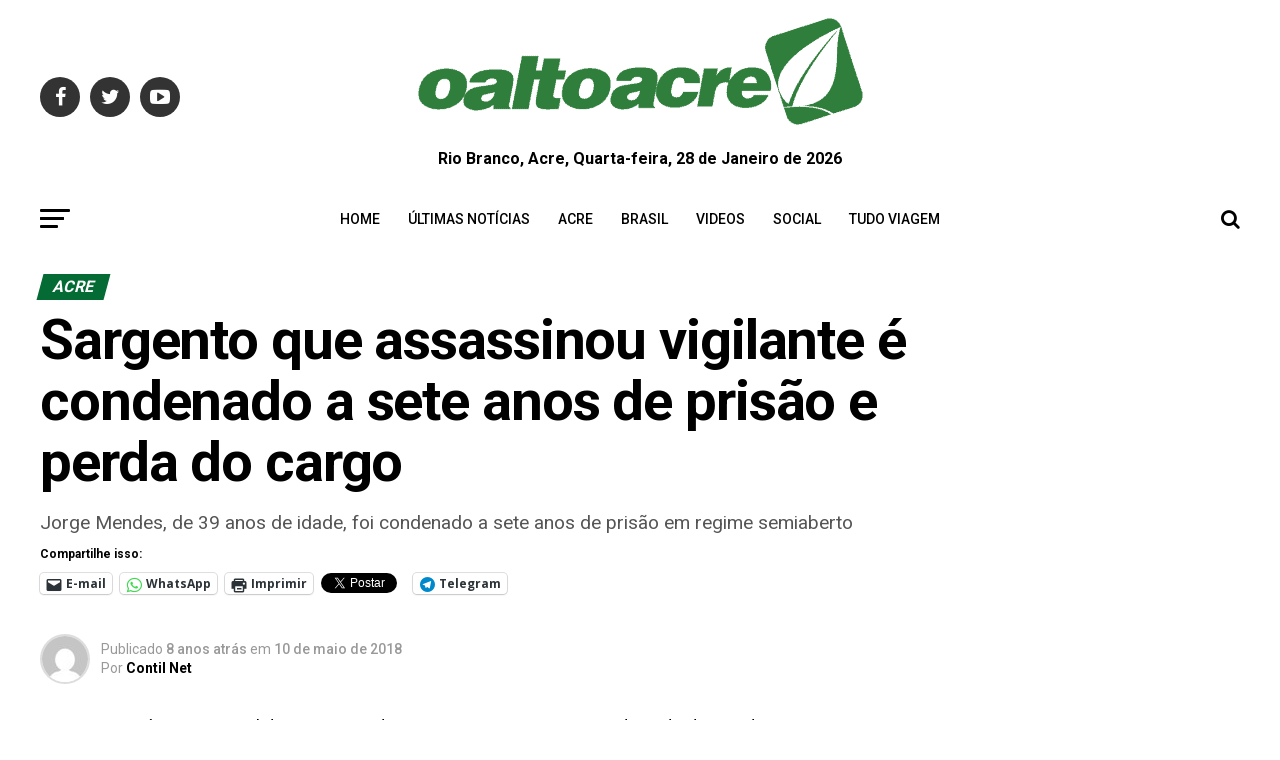

--- FILE ---
content_type: text/html; charset=UTF-8
request_url: https://oaltoacre.com/sargento-que-assassinou-vigilante-e-condenado-a-sete-anos-de-prisao-e-perda-do-cargo/
body_size: 35975
content:
<!DOCTYPE html>
<html lang="pt-BR"
 xmlns:fb="http://ogp.me/ns/fb#" prefix="og: https://ogp.me/ns#">
<head>
	<!-- Google tag (gtag.js) -->
<script async src="https://www.googletagmanager.com/gtag/js?id=G-FS2QSS679M"></script>
<script>
  window.dataLayer = window.dataLayer || [];
  function gtag(){dataLayer.push(arguments);}
  gtag('js', new Date());

  gtag('config', 'G-FS2QSS679M');
</script>
<meta charset="UTF-8" >
<meta name="viewport" id="viewport" content="width=device-width, initial-scale=1.0, maximum-scale=1.0, minimum-scale=1.0, user-scalable=no" />
<link rel="pingback" href="https://oaltoacre.com/xmlrpc.php" />
<meta property="og:type" content="article" />
					<meta property="og:image" content="https://oaltoacre.com/wp-content/uploads/2018/05/policial_01.jpg" />
		<meta name="twitter:image" content="https://oaltoacre.com/wp-content/uploads/2018/05/policial_01.jpg" />
	<meta property="og:url" content="https://oaltoacre.com/sargento-que-assassinou-vigilante-e-condenado-a-sete-anos-de-prisao-e-perda-do-cargo/" />
<meta property="og:title" content="Sargento que assassinou vigilante é condenado a sete anos de prisão e perda do cargo" />
<meta property="og:description" content="Jorge Mendes, de 39 anos de idade, foi condenado a sete anos de prisão em regime semiaberto" />
<meta name="twitter:card" content="summary">
<meta name="twitter:url" content="https://oaltoacre.com/sargento-que-assassinou-vigilante-e-condenado-a-sete-anos-de-prisao-e-perda-do-cargo/">
<meta name="twitter:title" content="Sargento que assassinou vigilante é condenado a sete anos de prisão e perda do cargo">
<meta name="twitter:description" content="Jorge Mendes, de 39 anos de idade, foi condenado a sete anos de prisão em regime semiaberto">

		<!-- Meta Tag Manager -->
		<meta name="facebook-domain-verification" content="csoowkf45rn9fn5i5lbsej2y8qd8oe" />
		<!-- / Meta Tag Manager -->

<!-- Otimização dos mecanismos de pesquisa pelo Rank Math PRO - https://rankmath.com/ -->
<title>Sargento que assassinou vigilante é condenado a sete anos de prisão e perda do cargo - O Alto Acre</title>
<meta name="description" content="Jorge Mendes, de 39 anos de idade, foi condenado a sete anos de prisão em regime semiaberto"/>
<meta name="robots" content="index, follow, max-snippet:-1, max-video-preview:-1, max-image-preview:large"/>
<link rel="canonical" href="https://oaltoacre.com/sargento-que-assassinou-vigilante-e-condenado-a-sete-anos-de-prisao-e-perda-do-cargo/" />
<meta property="og:locale" content="pt_BR" />
<meta property="og:type" content="article" />
<meta property="og:title" content="Sargento que assassinou vigilante é condenado a sete anos de prisão e perda do cargo - O Alto Acre" />
<meta property="og:description" content="Jorge Mendes, de 39 anos de idade, foi condenado a sete anos de prisão em regime semiaberto" />
<meta property="og:url" content="https://oaltoacre.com/sargento-que-assassinou-vigilante-e-condenado-a-sete-anos-de-prisao-e-perda-do-cargo/" />
<meta property="og:site_name" content="O Alto Acre" />
<meta property="article:section" content="Acre" />
<meta property="og:image" content="https://oaltoacre.com/wp-content/uploads/2018/05/policial_01.jpg" />
<meta property="og:image:secure_url" content="https://oaltoacre.com/wp-content/uploads/2018/05/policial_01.jpg" />
<meta property="og:image:width" content="768" />
<meta property="og:image:height" content="576" />
<meta property="og:image:alt" content="Sargento que assassinou vigilante é condenado a sete anos de prisão e perda do cargo" />
<meta property="og:image:type" content="image/jpeg" />
<meta property="article:published_time" content="2018-05-10T11:43:17-05:00" />
<meta name="twitter:card" content="summary_large_image" />
<meta name="twitter:title" content="Sargento que assassinou vigilante é condenado a sete anos de prisão e perda do cargo - O Alto Acre" />
<meta name="twitter:description" content="Jorge Mendes, de 39 anos de idade, foi condenado a sete anos de prisão em regime semiaberto" />
<meta name="twitter:image" content="https://oaltoacre.com/wp-content/uploads/2018/05/policial_01.jpg" />
<meta name="twitter:label1" content="Escrito por" />
<meta name="twitter:data1" content="Contil Net" />
<meta name="twitter:label2" content="Tempo para leitura" />
<meta name="twitter:data2" content="Menos de um minuto" />
<script type="application/ld+json" class="rank-math-schema-pro">{"@context":"https://schema.org","@graph":[{"@type":["NewsMediaOrganization","Organization"],"@id":"https://oaltoacre.com/#organization","name":"O Alto Acre","url":"https://oaltoacre.com","logo":{"@type":"ImageObject","@id":"https://oaltoacre.com/#logo","url":"https://oaltoacre.com/wp-content/uploads/2018/05/logo_1_95.png","contentUrl":"https://oaltoacre.com/wp-content/uploads/2018/05/logo_1_95.png","caption":"O Alto Acre","inLanguage":"pt-BR","width":"120","height":"90"}},{"@type":"WebSite","@id":"https://oaltoacre.com/#website","url":"https://oaltoacre.com","name":"O Alto Acre","alternateName":"Jornal da Fronteira","publisher":{"@id":"https://oaltoacre.com/#organization"},"inLanguage":"pt-BR"},{"@type":"ImageObject","@id":"https://oaltoacre.com/wp-content/uploads/2018/05/policial_01.jpg","url":"https://oaltoacre.com/wp-content/uploads/2018/05/policial_01.jpg","width":"768","height":"576","inLanguage":"pt-BR"},{"@type":"WebPage","@id":"https://oaltoacre.com/sargento-que-assassinou-vigilante-e-condenado-a-sete-anos-de-prisao-e-perda-do-cargo/#webpage","url":"https://oaltoacre.com/sargento-que-assassinou-vigilante-e-condenado-a-sete-anos-de-prisao-e-perda-do-cargo/","name":"Sargento que assassinou vigilante \u00e9 condenado a sete anos de pris\u00e3o e perda do cargo - O Alto Acre","datePublished":"2018-05-10T11:43:17-05:00","dateModified":"2018-05-10T11:43:17-05:00","isPartOf":{"@id":"https://oaltoacre.com/#website"},"primaryImageOfPage":{"@id":"https://oaltoacre.com/wp-content/uploads/2018/05/policial_01.jpg"},"inLanguage":"pt-BR"},{"@type":"Person","@id":"https://oaltoacre.com/author/contilnet/","name":"Contil Net","url":"https://oaltoacre.com/author/contilnet/","image":{"@type":"ImageObject","@id":"https://secure.gravatar.com/avatar/df327c6d365d17f2c53aa982f57b73b856895c495646b22d6c2c4a02efc60610?s=96&amp;d=mm&amp;r=g","url":"https://secure.gravatar.com/avatar/df327c6d365d17f2c53aa982f57b73b856895c495646b22d6c2c4a02efc60610?s=96&amp;d=mm&amp;r=g","caption":"Contil Net","inLanguage":"pt-BR"},"worksFor":{"@id":"https://oaltoacre.com/#organization"}},{"@type":"NewsArticle","headline":"Sargento que assassinou vigilante \u00e9 condenado a sete anos de pris\u00e3o e perda do cargo - O Alto Acre","datePublished":"2018-05-10T11:43:17-05:00","dateModified":"2018-05-10T11:43:17-05:00","articleSection":"Acre, Flash","author":{"@id":"https://oaltoacre.com/author/contilnet/","name":"Contil Net"},"publisher":{"@id":"https://oaltoacre.com/#organization"},"description":"Jorge Mendes, de 39 anos de idade, foi condenado a sete anos de pris\u00e3o em regime semiaberto","copyrightYear":"2018","copyrightHolder":{"@id":"https://oaltoacre.com/#organization"},"name":"Sargento que assassinou vigilante \u00e9 condenado a sete anos de pris\u00e3o e perda do cargo - O Alto Acre","@id":"https://oaltoacre.com/sargento-que-assassinou-vigilante-e-condenado-a-sete-anos-de-prisao-e-perda-do-cargo/#richSnippet","isPartOf":{"@id":"https://oaltoacre.com/sargento-que-assassinou-vigilante-e-condenado-a-sete-anos-de-prisao-e-perda-do-cargo/#webpage"},"image":{"@id":"https://oaltoacre.com/wp-content/uploads/2018/05/policial_01.jpg"},"inLanguage":"pt-BR","mainEntityOfPage":{"@id":"https://oaltoacre.com/sargento-que-assassinou-vigilante-e-condenado-a-sete-anos-de-prisao-e-perda-do-cargo/#webpage"}}]}</script>
<link rel="amphtml" href="https://oaltoacre.com/sargento-que-assassinou-vigilante-e-condenado-a-sete-anos-de-prisao-e-perda-do-cargo/amp/" /><meta name="generator" content="AMP for WP 1.1.7.1"/><link rel="alternate" title="oEmbed (JSON)" type="application/json+oembed" href="https://oaltoacre.com/wp-json/oembed/1.0/embed?url=https%3A%2F%2Foaltoacre.com%2Fsargento-que-assassinou-vigilante-e-condenado-a-sete-anos-de-prisao-e-perda-do-cargo%2F" />
<link rel="alternate" title="oEmbed (XML)" type="text/xml+oembed" href="https://oaltoacre.com/wp-json/oembed/1.0/embed?url=https%3A%2F%2Foaltoacre.com%2Fsargento-que-assassinou-vigilante-e-condenado-a-sete-anos-de-prisao-e-perda-do-cargo%2F&#038;format=xml" />
<style id='wp-img-auto-sizes-contain-inline-css' type='text/css'>
img:is([sizes=auto i],[sizes^="auto," i]){contain-intrinsic-size:3000px 1500px}
/*# sourceURL=wp-img-auto-sizes-contain-inline-css */
</style>

<link rel='stylesheet' id='jetpack_related-posts-css' href='https://c0.wp.com/p/jetpack/15.2/modules/related-posts/related-posts.css' type='text/css' media='all' />
<link rel='stylesheet' id='wp-block-library-css' href='https://c0.wp.com/c/6.9/wp-includes/css/dist/block-library/style.min.css' type='text/css' media='all' />
<style id='global-styles-inline-css' type='text/css'>
:root{--wp--preset--aspect-ratio--square: 1;--wp--preset--aspect-ratio--4-3: 4/3;--wp--preset--aspect-ratio--3-4: 3/4;--wp--preset--aspect-ratio--3-2: 3/2;--wp--preset--aspect-ratio--2-3: 2/3;--wp--preset--aspect-ratio--16-9: 16/9;--wp--preset--aspect-ratio--9-16: 9/16;--wp--preset--color--black: #000000;--wp--preset--color--cyan-bluish-gray: #abb8c3;--wp--preset--color--white: #ffffff;--wp--preset--color--pale-pink: #f78da7;--wp--preset--color--vivid-red: #cf2e2e;--wp--preset--color--luminous-vivid-orange: #ff6900;--wp--preset--color--luminous-vivid-amber: #fcb900;--wp--preset--color--light-green-cyan: #7bdcb5;--wp--preset--color--vivid-green-cyan: #00d084;--wp--preset--color--pale-cyan-blue: #8ed1fc;--wp--preset--color--vivid-cyan-blue: #0693e3;--wp--preset--color--vivid-purple: #9b51e0;--wp--preset--color--: #444;--wp--preset--gradient--vivid-cyan-blue-to-vivid-purple: linear-gradient(135deg,rgb(6,147,227) 0%,rgb(155,81,224) 100%);--wp--preset--gradient--light-green-cyan-to-vivid-green-cyan: linear-gradient(135deg,rgb(122,220,180) 0%,rgb(0,208,130) 100%);--wp--preset--gradient--luminous-vivid-amber-to-luminous-vivid-orange: linear-gradient(135deg,rgb(252,185,0) 0%,rgb(255,105,0) 100%);--wp--preset--gradient--luminous-vivid-orange-to-vivid-red: linear-gradient(135deg,rgb(255,105,0) 0%,rgb(207,46,46) 100%);--wp--preset--gradient--very-light-gray-to-cyan-bluish-gray: linear-gradient(135deg,rgb(238,238,238) 0%,rgb(169,184,195) 100%);--wp--preset--gradient--cool-to-warm-spectrum: linear-gradient(135deg,rgb(74,234,220) 0%,rgb(151,120,209) 20%,rgb(207,42,186) 40%,rgb(238,44,130) 60%,rgb(251,105,98) 80%,rgb(254,248,76) 100%);--wp--preset--gradient--blush-light-purple: linear-gradient(135deg,rgb(255,206,236) 0%,rgb(152,150,240) 100%);--wp--preset--gradient--blush-bordeaux: linear-gradient(135deg,rgb(254,205,165) 0%,rgb(254,45,45) 50%,rgb(107,0,62) 100%);--wp--preset--gradient--luminous-dusk: linear-gradient(135deg,rgb(255,203,112) 0%,rgb(199,81,192) 50%,rgb(65,88,208) 100%);--wp--preset--gradient--pale-ocean: linear-gradient(135deg,rgb(255,245,203) 0%,rgb(182,227,212) 50%,rgb(51,167,181) 100%);--wp--preset--gradient--electric-grass: linear-gradient(135deg,rgb(202,248,128) 0%,rgb(113,206,126) 100%);--wp--preset--gradient--midnight: linear-gradient(135deg,rgb(2,3,129) 0%,rgb(40,116,252) 100%);--wp--preset--font-size--small: 13px;--wp--preset--font-size--medium: 20px;--wp--preset--font-size--large: 36px;--wp--preset--font-size--x-large: 42px;--wp--preset--spacing--20: 0.44rem;--wp--preset--spacing--30: 0.67rem;--wp--preset--spacing--40: 1rem;--wp--preset--spacing--50: 1.5rem;--wp--preset--spacing--60: 2.25rem;--wp--preset--spacing--70: 3.38rem;--wp--preset--spacing--80: 5.06rem;--wp--preset--shadow--natural: 6px 6px 9px rgba(0, 0, 0, 0.2);--wp--preset--shadow--deep: 12px 12px 50px rgba(0, 0, 0, 0.4);--wp--preset--shadow--sharp: 6px 6px 0px rgba(0, 0, 0, 0.2);--wp--preset--shadow--outlined: 6px 6px 0px -3px rgb(255, 255, 255), 6px 6px rgb(0, 0, 0);--wp--preset--shadow--crisp: 6px 6px 0px rgb(0, 0, 0);}:where(.is-layout-flex){gap: 0.5em;}:where(.is-layout-grid){gap: 0.5em;}body .is-layout-flex{display: flex;}.is-layout-flex{flex-wrap: wrap;align-items: center;}.is-layout-flex > :is(*, div){margin: 0;}body .is-layout-grid{display: grid;}.is-layout-grid > :is(*, div){margin: 0;}:where(.wp-block-columns.is-layout-flex){gap: 2em;}:where(.wp-block-columns.is-layout-grid){gap: 2em;}:where(.wp-block-post-template.is-layout-flex){gap: 1.25em;}:where(.wp-block-post-template.is-layout-grid){gap: 1.25em;}.has-black-color{color: var(--wp--preset--color--black) !important;}.has-cyan-bluish-gray-color{color: var(--wp--preset--color--cyan-bluish-gray) !important;}.has-white-color{color: var(--wp--preset--color--white) !important;}.has-pale-pink-color{color: var(--wp--preset--color--pale-pink) !important;}.has-vivid-red-color{color: var(--wp--preset--color--vivid-red) !important;}.has-luminous-vivid-orange-color{color: var(--wp--preset--color--luminous-vivid-orange) !important;}.has-luminous-vivid-amber-color{color: var(--wp--preset--color--luminous-vivid-amber) !important;}.has-light-green-cyan-color{color: var(--wp--preset--color--light-green-cyan) !important;}.has-vivid-green-cyan-color{color: var(--wp--preset--color--vivid-green-cyan) !important;}.has-pale-cyan-blue-color{color: var(--wp--preset--color--pale-cyan-blue) !important;}.has-vivid-cyan-blue-color{color: var(--wp--preset--color--vivid-cyan-blue) !important;}.has-vivid-purple-color{color: var(--wp--preset--color--vivid-purple) !important;}.has-black-background-color{background-color: var(--wp--preset--color--black) !important;}.has-cyan-bluish-gray-background-color{background-color: var(--wp--preset--color--cyan-bluish-gray) !important;}.has-white-background-color{background-color: var(--wp--preset--color--white) !important;}.has-pale-pink-background-color{background-color: var(--wp--preset--color--pale-pink) !important;}.has-vivid-red-background-color{background-color: var(--wp--preset--color--vivid-red) !important;}.has-luminous-vivid-orange-background-color{background-color: var(--wp--preset--color--luminous-vivid-orange) !important;}.has-luminous-vivid-amber-background-color{background-color: var(--wp--preset--color--luminous-vivid-amber) !important;}.has-light-green-cyan-background-color{background-color: var(--wp--preset--color--light-green-cyan) !important;}.has-vivid-green-cyan-background-color{background-color: var(--wp--preset--color--vivid-green-cyan) !important;}.has-pale-cyan-blue-background-color{background-color: var(--wp--preset--color--pale-cyan-blue) !important;}.has-vivid-cyan-blue-background-color{background-color: var(--wp--preset--color--vivid-cyan-blue) !important;}.has-vivid-purple-background-color{background-color: var(--wp--preset--color--vivid-purple) !important;}.has-black-border-color{border-color: var(--wp--preset--color--black) !important;}.has-cyan-bluish-gray-border-color{border-color: var(--wp--preset--color--cyan-bluish-gray) !important;}.has-white-border-color{border-color: var(--wp--preset--color--white) !important;}.has-pale-pink-border-color{border-color: var(--wp--preset--color--pale-pink) !important;}.has-vivid-red-border-color{border-color: var(--wp--preset--color--vivid-red) !important;}.has-luminous-vivid-orange-border-color{border-color: var(--wp--preset--color--luminous-vivid-orange) !important;}.has-luminous-vivid-amber-border-color{border-color: var(--wp--preset--color--luminous-vivid-amber) !important;}.has-light-green-cyan-border-color{border-color: var(--wp--preset--color--light-green-cyan) !important;}.has-vivid-green-cyan-border-color{border-color: var(--wp--preset--color--vivid-green-cyan) !important;}.has-pale-cyan-blue-border-color{border-color: var(--wp--preset--color--pale-cyan-blue) !important;}.has-vivid-cyan-blue-border-color{border-color: var(--wp--preset--color--vivid-cyan-blue) !important;}.has-vivid-purple-border-color{border-color: var(--wp--preset--color--vivid-purple) !important;}.has-vivid-cyan-blue-to-vivid-purple-gradient-background{background: var(--wp--preset--gradient--vivid-cyan-blue-to-vivid-purple) !important;}.has-light-green-cyan-to-vivid-green-cyan-gradient-background{background: var(--wp--preset--gradient--light-green-cyan-to-vivid-green-cyan) !important;}.has-luminous-vivid-amber-to-luminous-vivid-orange-gradient-background{background: var(--wp--preset--gradient--luminous-vivid-amber-to-luminous-vivid-orange) !important;}.has-luminous-vivid-orange-to-vivid-red-gradient-background{background: var(--wp--preset--gradient--luminous-vivid-orange-to-vivid-red) !important;}.has-very-light-gray-to-cyan-bluish-gray-gradient-background{background: var(--wp--preset--gradient--very-light-gray-to-cyan-bluish-gray) !important;}.has-cool-to-warm-spectrum-gradient-background{background: var(--wp--preset--gradient--cool-to-warm-spectrum) !important;}.has-blush-light-purple-gradient-background{background: var(--wp--preset--gradient--blush-light-purple) !important;}.has-blush-bordeaux-gradient-background{background: var(--wp--preset--gradient--blush-bordeaux) !important;}.has-luminous-dusk-gradient-background{background: var(--wp--preset--gradient--luminous-dusk) !important;}.has-pale-ocean-gradient-background{background: var(--wp--preset--gradient--pale-ocean) !important;}.has-electric-grass-gradient-background{background: var(--wp--preset--gradient--electric-grass) !important;}.has-midnight-gradient-background{background: var(--wp--preset--gradient--midnight) !important;}.has-small-font-size{font-size: var(--wp--preset--font-size--small) !important;}.has-medium-font-size{font-size: var(--wp--preset--font-size--medium) !important;}.has-large-font-size{font-size: var(--wp--preset--font-size--large) !important;}.has-x-large-font-size{font-size: var(--wp--preset--font-size--x-large) !important;}
/*# sourceURL=global-styles-inline-css */
</style>

<style id='classic-theme-styles-inline-css' type='text/css'>
/*! This file is auto-generated */
.wp-block-button__link{color:#fff;background-color:#32373c;border-radius:9999px;box-shadow:none;text-decoration:none;padding:calc(.667em + 2px) calc(1.333em + 2px);font-size:1.125em}.wp-block-file__button{background:#32373c;color:#fff;text-decoration:none}
/*# sourceURL=/wp-includes/css/classic-themes.min.css */
</style>
<link rel='stylesheet' id='ql-jquery-ui-css' href='//ajax.googleapis.com/ajax/libs/jqueryui/1.12.1/themes/smoothness/jquery-ui.css' type='text/css' media='all' />
<link rel='stylesheet' id='mvp-custom-style-css' href='https://oaltoacre.com/wp-content/themes/zox-news/style.css' type='text/css' media='all' />
<style id='mvp-custom-style-inline-css' type='text/css'>


#mvp-wallpaper {
	background: url() no-repeat 50% 0;
	}

#mvp-foot-copy a {
	color: #4cbc34;
	}

#mvp-content-main p a,
.mvp-post-add-main p a {
	box-shadow: inset 0 -4px 0 #4cbc34;
	}

#mvp-content-main p a:hover,
.mvp-post-add-main p a:hover {
	background: #4cbc34;
	}

a,
a:visited,
.post-info-name a,
.woocommerce .woocommerce-breadcrumb a {
	color: #046b34;
	}

#mvp-side-wrap a:hover {
	color: #046b34;
	}

.mvp-fly-top:hover,
.mvp-vid-box-wrap,
ul.mvp-soc-mob-list li.mvp-soc-mob-com {
	background: #4cbc34;
	}

nav.mvp-fly-nav-menu ul li.menu-item-has-children:after,
.mvp-feat1-left-wrap span.mvp-cd-cat,
.mvp-widget-feat1-top-story span.mvp-cd-cat,
.mvp-widget-feat2-left-cont span.mvp-cd-cat,
.mvp-widget-dark-feat span.mvp-cd-cat,
.mvp-widget-dark-sub span.mvp-cd-cat,
.mvp-vid-wide-text span.mvp-cd-cat,
.mvp-feat2-top-text span.mvp-cd-cat,
.mvp-feat3-main-story span.mvp-cd-cat,
.mvp-feat3-sub-text span.mvp-cd-cat,
.mvp-feat4-main-text span.mvp-cd-cat,
.woocommerce-message:before,
.woocommerce-info:before,
.woocommerce-message:before {
	color: #4cbc34;
	}

#searchform input,
.mvp-authors-name {
	border-bottom: 1px solid #4cbc34;
	}

.mvp-fly-top:hover {
	border-top: 1px solid #4cbc34;
	border-left: 1px solid #4cbc34;
	border-bottom: 1px solid #4cbc34;
	}

.woocommerce .widget_price_filter .ui-slider .ui-slider-handle,
.woocommerce #respond input#submit.alt,
.woocommerce a.button.alt,
.woocommerce button.button.alt,
.woocommerce input.button.alt,
.woocommerce #respond input#submit.alt:hover,
.woocommerce a.button.alt:hover,
.woocommerce button.button.alt:hover,
.woocommerce input.button.alt:hover {
	background-color: #4cbc34;
	}

.woocommerce-error,
.woocommerce-info,
.woocommerce-message {
	border-top-color: #4cbc34;
	}

ul.mvp-feat1-list-buts li.active span.mvp-feat1-list-but,
span.mvp-widget-home-title,
span.mvp-post-cat,
span.mvp-feat1-pop-head {
	background: #046b34;
	}

.woocommerce span.onsale {
	background-color: #046b34;
	}

.mvp-widget-feat2-side-more-but,
.woocommerce .star-rating span:before,
span.mvp-prev-next-label,
.mvp-cat-date-wrap .sticky {
	color: #046b34 !important;
	}

#mvp-main-nav-top,
#mvp-fly-wrap,
.mvp-soc-mob-right,
#mvp-main-nav-small-cont {
	background: #ffffff;
	}

#mvp-main-nav-small .mvp-fly-but-wrap span,
#mvp-main-nav-small .mvp-search-but-wrap span,
.mvp-nav-top-left .mvp-fly-but-wrap span,
#mvp-fly-wrap .mvp-fly-but-wrap span {
	background: #407834;
	}

.mvp-nav-top-right .mvp-nav-search-but,
span.mvp-fly-soc-head,
.mvp-soc-mob-right i,
#mvp-main-nav-small span.mvp-nav-search-but,
#mvp-main-nav-small .mvp-nav-menu ul li a  {
	color: #407834;
	}

#mvp-main-nav-small .mvp-nav-menu ul li.menu-item-has-children a:after {
	border-color: #407834 transparent transparent transparent;
	}

#mvp-nav-top-wrap span.mvp-nav-search-but:hover,
#mvp-main-nav-small span.mvp-nav-search-but:hover {
	color: #4cbc34;
	}

#mvp-nav-top-wrap .mvp-fly-but-wrap:hover span,
#mvp-main-nav-small .mvp-fly-but-wrap:hover span,
span.mvp-woo-cart-num:hover {
	background: #4cbc34;
	}

#mvp-main-nav-bot-cont {
	background: #ffffff;
	}

#mvp-nav-bot-wrap .mvp-fly-but-wrap span,
#mvp-nav-bot-wrap .mvp-search-but-wrap span {
	background: #000000;
	}

#mvp-nav-bot-wrap span.mvp-nav-search-but,
#mvp-nav-bot-wrap .mvp-nav-menu ul li a {
	color: #000000;
	}

#mvp-nav-bot-wrap .mvp-nav-menu ul li.menu-item-has-children a:after {
	border-color: #000000 transparent transparent transparent;
	}

.mvp-nav-menu ul li:hover a {
	border-bottom: 5px solid #4cbc34;
	}

#mvp-nav-bot-wrap .mvp-fly-but-wrap:hover span {
	background: #4cbc34;
	}

#mvp-nav-bot-wrap span.mvp-nav-search-but:hover {
	color: #4cbc34;
	}

body,
.mvp-feat1-feat-text p,
.mvp-feat2-top-text p,
.mvp-feat3-main-text p,
.mvp-feat3-sub-text p,
#searchform input,
.mvp-author-info-text,
span.mvp-post-excerpt,
.mvp-nav-menu ul li ul.sub-menu li a,
nav.mvp-fly-nav-menu ul li a,
.mvp-ad-label,
span.mvp-feat-caption,
.mvp-post-tags a,
.mvp-post-tags a:visited,
span.mvp-author-box-name a,
#mvp-author-box-text p,
.mvp-post-gallery-text p,
ul.mvp-soc-mob-list li span,
#comments,
h3#reply-title,
h2.comments,
#mvp-foot-copy p,
span.mvp-fly-soc-head,
.mvp-post-tags-header,
span.mvp-prev-next-label,
span.mvp-post-add-link-but,
#mvp-comments-button a,
#mvp-comments-button span.mvp-comment-but-text,
.woocommerce ul.product_list_widget span.product-title,
.woocommerce ul.product_list_widget li a,
.woocommerce #reviews #comments ol.commentlist li .comment-text p.meta,
.woocommerce div.product p.price,
.woocommerce div.product p.price ins,
.woocommerce div.product p.price del,
.woocommerce ul.products li.product .price del,
.woocommerce ul.products li.product .price ins,
.woocommerce ul.products li.product .price,
.woocommerce #respond input#submit,
.woocommerce a.button,
.woocommerce button.button,
.woocommerce input.button,
.woocommerce .widget_price_filter .price_slider_amount .button,
.woocommerce span.onsale,
.woocommerce-review-link,
#woo-content p.woocommerce-result-count,
.woocommerce div.product .woocommerce-tabs ul.tabs li a,
a.mvp-inf-more-but,
span.mvp-cont-read-but,
span.mvp-cd-cat,
span.mvp-cd-date,
.mvp-feat4-main-text p,
span.mvp-woo-cart-num,
span.mvp-widget-home-title2,
.wp-caption,
#mvp-content-main p.wp-caption-text,
.gallery-caption,
.mvp-post-add-main p.wp-caption-text,
#bbpress-forums,
#bbpress-forums p,
.protected-post-form input,
#mvp-feat6-text p {
	font-family: 'Roboto', sans-serif;
	}

.mvp-blog-story-text p,
span.mvp-author-page-desc,
#mvp-404 p,
.mvp-widget-feat1-bot-text p,
.mvp-widget-feat2-left-text p,
.mvp-flex-story-text p,
.mvp-search-text p,
#mvp-content-main p,
.mvp-post-add-main p,
#mvp-content-main ul li,
#mvp-content-main ol li,
.rwp-summary,
.rwp-u-review__comment,
.mvp-feat5-mid-main-text p,
.mvp-feat5-small-main-text p,
#mvp-content-main .wp-block-button__link,
.wp-block-audio figcaption,
.wp-block-video figcaption,
.wp-block-embed figcaption,
.wp-block-verse pre,
pre.wp-block-verse {
	font-family: 'Roboto', sans-serif;
	}

.mvp-nav-menu ul li a,
#mvp-foot-menu ul li a {
	font-family: 'Roboto', sans-serif;
	}


.mvp-feat1-sub-text h2,
.mvp-feat1-pop-text h2,
.mvp-feat1-list-text h2,
.mvp-widget-feat1-top-text h2,
.mvp-widget-feat1-bot-text h2,
.mvp-widget-dark-feat-text h2,
.mvp-widget-dark-sub-text h2,
.mvp-widget-feat2-left-text h2,
.mvp-widget-feat2-right-text h2,
.mvp-blog-story-text h2,
.mvp-flex-story-text h2,
.mvp-vid-wide-more-text p,
.mvp-prev-next-text p,
.mvp-related-text,
.mvp-post-more-text p,
h2.mvp-authors-latest a,
.mvp-feat2-bot-text h2,
.mvp-feat3-sub-text h2,
.mvp-feat3-main-text h2,
.mvp-feat4-main-text h2,
.mvp-feat5-text h2,
.mvp-feat5-mid-main-text h2,
.mvp-feat5-small-main-text h2,
.mvp-feat5-mid-sub-text h2,
#mvp-feat6-text h2,
.alp-related-posts-wrapper .alp-related-post .post-title {
	font-family: 'Roboto Condensed', sans-serif;
	}

.mvp-feat2-top-text h2,
.mvp-feat1-feat-text h2,
h1.mvp-post-title,
h1.mvp-post-title-wide,
.mvp-drop-nav-title h4,
#mvp-content-main blockquote p,
.mvp-post-add-main blockquote p,
#mvp-content-main p.has-large-font-size,
#mvp-404 h1,
#woo-content h1.page-title,
.woocommerce div.product .product_title,
.woocommerce ul.products li.product h3,
.alp-related-posts .current .post-title {
	font-family: 'Roboto', sans-serif;
	}

span.mvp-feat1-pop-head,
.mvp-feat1-pop-text:before,
span.mvp-feat1-list-but,
span.mvp-widget-home-title,
.mvp-widget-feat2-side-more,
span.mvp-post-cat,
span.mvp-page-head,
h1.mvp-author-top-head,
.mvp-authors-name,
#mvp-content-main h1,
#mvp-content-main h2,
#mvp-content-main h3,
#mvp-content-main h4,
#mvp-content-main h5,
#mvp-content-main h6,
.woocommerce .related h2,
.woocommerce div.product .woocommerce-tabs .panel h2,
.woocommerce div.product .product_title,
.mvp-feat5-side-list .mvp-feat1-list-img:after {
	font-family: 'Roboto', sans-serif;
	}

	

	span.mvp-nav-soc-but,
	ul.mvp-fly-soc-list li a,
	span.mvp-woo-cart-num {
		background: rgba(0,0,0,.8);
		}
	span.mvp-woo-cart-icon {
		color: rgba(0,0,0,.8);
		}
	nav.mvp-fly-nav-menu ul li,
	nav.mvp-fly-nav-menu ul li ul.sub-menu {
		border-top: 1px solid rgba(0,0,0,.1);
		}
	nav.mvp-fly-nav-menu ul li a {
		color: #000;
		}
	.mvp-drop-nav-title h4 {
		color: #000;
		}
		

	#mvp-leader-wrap {
		position: relative;
		}
	#mvp-site-main {
		margin-top: 0;
		}
	#mvp-leader-wrap {
		top: 0 !important;
		}
		

	.mvp-nav-links {
		display: none;
		}
		

	@media screen and (max-width: 479px) {
		.single #mvp-content-body-top {
			max-height: 400px;
			}
		.single .mvp-cont-read-but-wrap {
			display: inline;
			}
		}
		

	.alp-advert {
		display: none;
	}
	.alp-related-posts-wrapper .alp-related-posts .current {
		margin: 0 0 10px;
	}
		

 	.mvp-feat3-main-text h2.mvp-stand-title {
    font-size: 2rem;
    font-weight: 320;
}

		
/*# sourceURL=mvp-custom-style-inline-css */
</style>
<link rel='stylesheet' id='mvp-reset-css' href='https://oaltoacre.com/wp-content/themes/zox-news/css/reset.css' type='text/css' media='all' />
<link rel='stylesheet' id='fontawesome-css' href='https://oaltoacre.com/wp-content/themes/zox-news/font-awesome/css/font-awesome.css' type='text/css' media='all' />
<link rel='stylesheet' id='mvp-fonts-css' href='//fonts.googleapis.com/css?family=Roboto%3A300%2C400%2C700%2C900%7COswald%3A400%2C700%7CAdvent+Pro%3A700%7COpen+Sans%3A700%7CAnton%3A400Roboto+Condensed%3A100%2C200%2C300%2C400%2C500%2C600%2C700%2C800%2C900%7CRoboto%3A100%2C200%2C300%2C400%2C500%2C600%2C700%2C800%2C900%7CRoboto%3A100%2C200%2C300%2C400%2C500%2C600%2C700%2C800%2C900%7CRoboto%3A100%2C200%2C300%2C400%2C500%2C600%2C700%2C800%2C900%7CRoboto%3A100%2C200%2C300%2C400%2C500%2C600%2C700%2C800%2C900%7CRoboto%3A100%2C200%2C300%2C400%2C500%2C600%2C700%2C800%2C900%26subset%3Dlatin%2Clatin-ext%2Ccyrillic%2Ccyrillic-ext%2Cgreek-ext%2Cgreek%2Cvietnamese' type='text/css' media='all' />
<link rel='stylesheet' id='mvp-media-queries-css' href='https://oaltoacre.com/wp-content/themes/zox-news/css/media-queries.css' type='text/css' media='all' />
<link rel='stylesheet' id='sharedaddy-css' href='https://c0.wp.com/p/jetpack/15.2/modules/sharedaddy/sharing.css' type='text/css' media='all' />
<link rel='stylesheet' id='social-logos-css' href='https://c0.wp.com/p/jetpack/15.2/_inc/social-logos/social-logos.min.css' type='text/css' media='all' />
<script type="text/javascript" id="jetpack_related-posts-js-extra">
/* <![CDATA[ */
var related_posts_js_options = {"post_heading":"h4"};
//# sourceURL=jetpack_related-posts-js-extra
/* ]]> */
</script>
<script type="text/javascript" src="https://c0.wp.com/p/jetpack/15.2/_inc/build/related-posts/related-posts.min.js" id="jetpack_related-posts-js"></script>
<script type="text/javascript" src="https://c0.wp.com/c/6.9/wp-includes/js/jquery/jquery.min.js" id="jquery-core-js"></script>

<!-- Snippet da etiqueta do Google (gtag.js) adicionado pelo Site Kit -->
<!-- Snippet do Google Análises adicionado pelo Site Kit -->
<script type="text/javascript" src="https://www.googletagmanager.com/gtag/js?id=G-352BKP2E3C" id="google_gtagjs-js" async></script>
<script type="text/javascript" id="google_gtagjs-js-after">
/* <![CDATA[ */
window.dataLayer = window.dataLayer || [];function gtag(){dataLayer.push(arguments);}
gtag("set","linker",{"domains":["oaltoacre.com"]});
gtag("js", new Date());
gtag("set", "developer_id.dZTNiMT", true);
gtag("config", "G-352BKP2E3C");
//# sourceURL=google_gtagjs-js-after
/* ]]> */
</script>
<link rel="https://api.w.org/" href="https://oaltoacre.com/wp-json/" /><link rel="alternate" title="JSON" type="application/json" href="https://oaltoacre.com/wp-json/wp/v2/posts/128372" /><meta property="fb:app_id" content="258622450881273"/><meta name="generator" content="Site Kit by Google 1.165.0" /><script async src="https://pagead2.googlesyndication.com/pagead/js/adsbygoogle.js?client=ca-pub-3137926422734335"
     crossorigin="anonymous"></script>

<script async src="https://pagead2.googlesyndication.com/pagead/js/adsbygoogle.js?client=ca-pub-6879362650277012"
     crossorigin="anonymous"></script>
<!-- Meta-etiquetas do Google AdSense adicionado pelo Site Kit -->
<meta name="google-adsense-platform-account" content="ca-host-pub-2644536267352236">
<meta name="google-adsense-platform-domain" content="sitekit.withgoogle.com">
<!-- Fim das meta-etiquetas do Google AdSense adicionado pelo Site Kit -->

<!-- Meta Pixel Code -->
<script type='text/javascript'>
!function(f,b,e,v,n,t,s){if(f.fbq)return;n=f.fbq=function(){n.callMethod?
n.callMethod.apply(n,arguments):n.queue.push(arguments)};if(!f._fbq)f._fbq=n;
n.push=n;n.loaded=!0;n.version='2.0';n.queue=[];t=b.createElement(e);t.async=!0;
t.src=v;s=b.getElementsByTagName(e)[0];s.parentNode.insertBefore(t,s)}(window,
document,'script','https://connect.facebook.net/en_US/fbevents.js');
</script>
<!-- End Meta Pixel Code -->
<script type='text/javascript'>var url = window.location.origin + '?ob=open-bridge';
            fbq('set', 'openbridge', '806243394516558', url);
fbq('init', '806243394516558', {}, {
    "agent": "wordpress-6.9-4.1.5"
})</script><script type='text/javascript'>
    fbq('track', 'PageView', []);
  </script>
<!-- Código do Google Adsense adicionado pelo Site Kit -->
<script type="text/javascript" async="async" src="https://pagead2.googlesyndication.com/pagead/js/adsbygoogle.js?client=ca-pub-3137926422734335&amp;host=ca-host-pub-2644536267352236" crossorigin="anonymous"></script>

<!-- Fim do código do Google AdSense adicionado pelo Site Kit -->
<link rel="icon" href="https://oaltoacre.com/wp-content/uploads/2025/01/cropped-LOGO-OALTOACRE-IDENTIDADE_1-32x32.jpg" sizes="32x32" />
<link rel="icon" href="https://oaltoacre.com/wp-content/uploads/2025/01/cropped-LOGO-OALTOACRE-IDENTIDADE_1-192x192.jpg" sizes="192x192" />
<link rel="apple-touch-icon" href="https://oaltoacre.com/wp-content/uploads/2025/01/cropped-LOGO-OALTOACRE-IDENTIDADE_1-180x180.jpg" />
<meta name="msapplication-TileImage" content="https://oaltoacre.com/wp-content/uploads/2025/01/cropped-LOGO-OALTOACRE-IDENTIDADE_1-270x270.jpg" />
		<style type="text/css" id="wp-custom-css">
			blockquote {
    font-family: Georgia, serif !important;
    width: 80% !important;
    margin: 0.25em 0 !important;
    padding: 0.25em 40px !important;
    line-height: 1.45 !important;
    position: relative !important;
    background:#f2f2f2 !important;
		margin: 0 auto 20px auto !important;
		border-radius: 20px;
}

blockquote p{
    font-family: Georgia, serif !important;
    font-size: 20px !important;
    font-style: italic !important;
    line-height: 1.45 !important;
    color: #666 !important;
}
 
blockquote:before {
    display: block !important;
    content: "\201C" !important;
    font-size: 100px !important;
    position: absolute !important;
    left: -10px !important;
    top: -10px !important;
    color: #046b34 !important;
}
 
blockquote cite {
	
  	font-family: serif !important;  
		color: #999 !important;
    font-size: 15px !important;
    display: block !important;
    margin-top: 5px !important;
		margin-left: 40px !important;
}
 
blockquote cite:before {
    content: "\2014 \2009" !important;
}		</style>
		<link rel='stylesheet' id='jetpack-swiper-library-css' href='https://c0.wp.com/p/jetpack/15.2/_inc/blocks/swiper.css' type='text/css' media='all' />
<link rel='stylesheet' id='jetpack-carousel-css' href='https://c0.wp.com/p/jetpack/15.2/modules/carousel/jetpack-carousel.css' type='text/css' media='all' />
<script data-cfasync="false" nonce="122a8cca-2945-44c6-bca4-e3c07a80851e">try{(function(w,d){!function(j,k,l,m){if(j.zaraz)console.error("zaraz is loaded twice");else{j[l]=j[l]||{};j[l].executed=[];j.zaraz={deferred:[],listeners:[]};j.zaraz._v="5874";j.zaraz._n="122a8cca-2945-44c6-bca4-e3c07a80851e";j.zaraz.q=[];j.zaraz._f=function(n){return async function(){var o=Array.prototype.slice.call(arguments);j.zaraz.q.push({m:n,a:o})}};for(const p of["track","set","debug"])j.zaraz[p]=j.zaraz._f(p);j.zaraz.init=()=>{var q=k.getElementsByTagName(m)[0],r=k.createElement(m),s=k.getElementsByTagName("title")[0];s&&(j[l].t=k.getElementsByTagName("title")[0].text);j[l].x=Math.random();j[l].w=j.screen.width;j[l].h=j.screen.height;j[l].j=j.innerHeight;j[l].e=j.innerWidth;j[l].l=j.location.href;j[l].r=k.referrer;j[l].k=j.screen.colorDepth;j[l].n=k.characterSet;j[l].o=(new Date).getTimezoneOffset();if(j.dataLayer)for(const t of Object.entries(Object.entries(dataLayer).reduce((u,v)=>({...u[1],...v[1]}),{})))zaraz.set(t[0],t[1],{scope:"page"});j[l].q=[];for(;j.zaraz.q.length;){const w=j.zaraz.q.shift();j[l].q.push(w)}r.defer=!0;for(const x of[localStorage,sessionStorage])Object.keys(x||{}).filter(z=>z.startsWith("_zaraz_")).forEach(y=>{try{j[l]["z_"+y.slice(7)]=JSON.parse(x.getItem(y))}catch{j[l]["z_"+y.slice(7)]=x.getItem(y)}});r.referrerPolicy="origin";r.src="/cdn-cgi/zaraz/s.js?z="+btoa(encodeURIComponent(JSON.stringify(j[l])));q.parentNode.insertBefore(r,q)};["complete","interactive"].includes(k.readyState)?zaraz.init():j.addEventListener("DOMContentLoaded",zaraz.init)}}(w,d,"zarazData","script");window.zaraz._p=async d$=>new Promise(ea=>{if(d$){d$.e&&d$.e.forEach(eb=>{try{const ec=d.querySelector("script[nonce]"),ed=ec?.nonce||ec?.getAttribute("nonce"),ee=d.createElement("script");ed&&(ee.nonce=ed);ee.innerHTML=eb;ee.onload=()=>{d.head.removeChild(ee)};d.head.appendChild(ee)}catch(ef){console.error(`Error executing script: ${eb}\n`,ef)}});Promise.allSettled((d$.f||[]).map(eg=>fetch(eg[0],eg[1])))}ea()});zaraz._p({"e":["(function(w,d){})(window,document)"]});})(window,document)}catch(e){throw fetch("/cdn-cgi/zaraz/t"),e;};</script></head>
<body class="wp-singular post-template-default single single-post postid-128372 single-format-standard wp-embed-responsive wp-theme-zox-news">
	<div id="mvp-fly-wrap">
	<div id="mvp-fly-menu-top" class="left relative">
		<div class="mvp-fly-top-out left relative">
			<div class="mvp-fly-top-in">
				<div id="mvp-fly-logo" class="left relative">
											<a href="https://oaltoacre.com/"><img src="https://oaltoacre.com/wp-content/uploads/2026/01/CABECARIO-SITE-OALTOACRE-1-1-1.png" alt="O Alto Acre" data-rjs="2" /></a>
									</div><!--mvp-fly-logo-->
			</div><!--mvp-fly-top-in-->
			<div class="mvp-fly-but-wrap mvp-fly-but-menu mvp-fly-but-click">
				<span></span>
				<span></span>
				<span></span>
				<span></span>
			</div><!--mvp-fly-but-wrap-->
		</div><!--mvp-fly-top-out-->
	</div><!--mvp-fly-menu-top-->
	<div id="mvp-fly-menu-wrap">
		<nav class="mvp-fly-nav-menu left relative">
			<div class="menu-principal-container"><ul id="menu-principal" class="menu"><li id="menu-item-216990" class="menu-item menu-item-type-post_type menu-item-object-page menu-item-home menu-item-216990"><a href="https://oaltoacre.com/">Home</a></li>
<li id="menu-item-81651" class="menu-item menu-item-type-post_type menu-item-object-page current_page_parent menu-item-81651"><a href="https://oaltoacre.com/ultimas-noticias/">Últimas Notícias</a></li>
<li id="menu-item-81640" class="menu-item menu-item-type-taxonomy menu-item-object-category current-post-ancestor current-menu-parent current-post-parent menu-item-81640"><a href="https://oaltoacre.com/categoria/acre/">Acre</a></li>
<li id="menu-item-81641" class="menu-item menu-item-type-taxonomy menu-item-object-category menu-item-81641"><a href="https://oaltoacre.com/categoria/brasil/">Brasil</a></li>
<li id="menu-item-81642" class="menu-item menu-item-type-taxonomy menu-item-object-category menu-item-81642"><a href="https://oaltoacre.com/categoria/videos/">Videos</a></li>
<li id="menu-item-81644" class="menu-item menu-item-type-taxonomy menu-item-object-category menu-item-81644"><a href="https://oaltoacre.com/categoria/social/">Social</a></li>
<li id="menu-item-378323" class="menu-item menu-item-type-taxonomy menu-item-object-category menu-item-378323"><a href="https://oaltoacre.com/categoria/tudo-viagem/">Tudo Viagem</a></li>
</ul></div>		</nav>
	</div><!--mvp-fly-menu-wrap-->
	<div id="mvp-fly-soc-wrap">
		<span class="mvp-fly-soc-head">Conecte-se conosco</span>
		<ul class="mvp-fly-soc-list left relative">
							<li><a href="https://www.facebook.com/oaltoacreac/" target="_blank" class="fa fa-facebook fa-2"></a></li>
										<li><a href="https://twitter.com/oaltoacre" target="_blank" class="fa fa-twitter fa-2"></a></li>
																			<li><a href="https://www.youtube.com/@JornalOAltoAcre" target="_blank" class="fa fa-youtube-play fa-2"></a></li>
											</ul>
	</div><!--mvp-fly-soc-wrap-->
</div><!--mvp-fly-wrap-->	<div id="mvp-site" class="left relative">
		<div id="mvp-search-wrap">
			<div id="mvp-search-box">
				<form method="get" id="searchform" action="https://oaltoacre.com/">
	<input type="text" name="s" id="s" value="Pesquisar" onfocus='if (this.value == "Pesquisar") { this.value = ""; }' onblur='if (this.value == "") { this.value = "Pesquisar"; }' />
	<input type="hidden" id="searchsubmit" value="Pesquisar" />
</form>			</div><!--mvp-search-box-->
			<div class="mvp-search-but-wrap mvp-search-click">
				<span></span>
				<span></span>
			</div><!--mvp-search-but-wrap-->
		</div><!--mvp-search-wrap-->
				<div id="mvp-site-wall" class="left relative">
						<div id="mvp-site-main" class="left relative">
			<header id="mvp-main-head-wrap" class="left relative">
									<nav id="mvp-main-nav-wrap" class="left relative">
						<div id="mvp-main-nav-top" class="left relative">
							<div class="mvp-main-box">
								<div id="mvp-nav-top-wrap" class="left relative">
									<div class="mvp-nav-top-right-out left relative">
										<div class="mvp-nav-top-right-in">
											<div class="mvp-nav-top-cont left relative">
												<div class="mvp-nav-top-left-out relative">
													<div class="mvp-nav-top-left">
														<div class="mvp-nav-soc-wrap">
																															<a href="https://www.facebook.com/oaltoacreac/" target="_blank"><span class="mvp-nav-soc-but fa fa-facebook fa-2"></span></a>
																																														<a href="https://twitter.com/oaltoacre" target="_blank"><span class="mvp-nav-soc-but fa fa-twitter fa-2"></span></a>
																																																													<a href="https://www.youtube.com/@JornalOAltoAcre" target="_blank"><span class="mvp-nav-soc-but fa fa-youtube-play fa-2"></span></a>
																													</div><!--mvp-nav-soc-wrap-->
														<div class="mvp-fly-but-wrap mvp-fly-but-click left relative">
															<span></span>
															<span></span>
															<span></span>
															<span></span>
														</div><!--mvp-fly-but-wrap-->
													</div><!--mvp-nav-top-left-->
													<div class="mvp-nav-top-left-in">
														<div class="mvp-nav-top-mid left relative" itemscope itemtype="http://schema.org/Organization">
																															<a class="mvp-nav-logo-reg" itemprop="url" href="https://oaltoacre.com/"><img itemprop="logo" src="https://oaltoacre.com/wp-content/uploads/2026/01/CABECARIO-SITE-OALTOACRE-1-1-1.png" alt="O Alto Acre" data-rjs="2" /></a>
																																														<a class="mvp-nav-logo-small" href="https://oaltoacre.com/"><img src="https://oaltoacre.com/wp-content/uploads/2026/01/CABECARIO-SITE-OALTOACRE-1-1-1.png" alt="O Alto Acre" data-rjs="2" /></a>
																																													<h2 class="mvp-logo-title">O Alto Acre</h2>
																<script type="text/javascript">
dayName = new Array ("Domingo", "Segunda-feira", "Terça-feira", "Quarta-feira", "Quinta-feira", "Sexta-feira", "Sábado")
monName = new Array ("Janeiro", "Fevereiro", "Março", "Abril", "Maio", "Junho","Julho", "Agosto","Setembro", "Outubro", "Novembro", "Dezembro")
agora = new Date
</script>
<p class="data-header" style="
    height: auto;
    margin-top: 30px;
    margin-bottom: 20px;
    font-weight: 700;
    ">
    Rio Branco, Acre, 
    <script type="text/javascript">
     document.write (dayName[agora.getDay() ] + ", " + agora.getDate () + " de " + monName [agora.getMonth() ]   +  " de "  +     agora.getFullYear () + "")
    </script> 
</p>


																																														<div class="mvp-drop-nav-title left">
																	<h4>Sargento que assassinou vigilante é condenado a sete anos de prisão e perda do cargo</h4>
																</div><!--mvp-drop-nav-title-->
																													</div><!--mvp-nav-top-mid-->
													</div><!--mvp-nav-top-left-in-->
												</div><!--mvp-nav-top-left-out-->
											</div><!--mvp-nav-top-cont-->
										</div><!--mvp-nav-top-right-in-->
										<div class="mvp-nav-top-right">
																						<span class="mvp-nav-search-but fa fa-search fa-2 mvp-search-click"></span>
										</div><!--mvp-nav-top-right-->
									</div><!--mvp-nav-top-right-out-->
								</div><!--mvp-nav-top-wrap-->
							</div><!--mvp-main-box-->
						</div><!--mvp-main-nav-top-->
						<div id="mvp-main-nav-bot" class="left relative">
							<div id="mvp-main-nav-bot-cont" class="left">
								<div class="mvp-main-box">
									<div id="mvp-nav-bot-wrap" class="left">
										<div class="mvp-nav-bot-right-out left">
											<div class="mvp-nav-bot-right-in">
												<div class="mvp-nav-bot-cont left">
													<div class="mvp-nav-bot-left-out">
														<div class="mvp-nav-bot-left left relative">
															<div class="mvp-fly-but-wrap mvp-fly-but-click left relative">
																<span></span>
																<span></span>
																<span></span>
																<span></span>
															</div><!--mvp-fly-but-wrap-->
														</div><!--mvp-nav-bot-left-->
														<div class="mvp-nav-bot-left-in">
															<div class="mvp-nav-menu left">
																<div class="menu-principal-container"><ul id="menu-principal-1" class="menu"><li class="menu-item menu-item-type-post_type menu-item-object-page menu-item-home menu-item-216990"><a href="https://oaltoacre.com/">Home</a></li>
<li class="menu-item menu-item-type-post_type menu-item-object-page current_page_parent menu-item-81651"><a href="https://oaltoacre.com/ultimas-noticias/">Últimas Notícias</a></li>
<li class="menu-item menu-item-type-taxonomy menu-item-object-category current-post-ancestor current-menu-parent current-post-parent menu-item-81640 mvp-mega-dropdown"><a href="https://oaltoacre.com/categoria/acre/">Acre</a><div class="mvp-mega-dropdown"><div class="mvp-main-box"><ul class="mvp-mega-list"><li><a href="https://oaltoacre.com/secretario-de-obras-de-brasileia-vistoria-ponte-destruida-por-chuva-no-ramal-santa-helena-e-promete-reparo-urgente/"><div class="mvp-mega-img"><img width="400" height="240" src="https://oaltoacre.com/wp-content/uploads/2026/01/622437428_1217335177208862_286831191981222126_n-400x240.jpeg" class="attachment-mvp-mid-thumb size-mvp-mid-thumb wp-post-image" alt="" decoding="async" loading="lazy" srcset="https://oaltoacre.com/wp-content/uploads/2026/01/622437428_1217335177208862_286831191981222126_n-400x240.jpeg 400w, https://oaltoacre.com/wp-content/uploads/2026/01/622437428_1217335177208862_286831191981222126_n-1000x600.jpeg 1000w, https://oaltoacre.com/wp-content/uploads/2026/01/622437428_1217335177208862_286831191981222126_n-590x354.jpeg 590w" sizes="auto, (max-width: 400px) 100vw, 400px" data-attachment-id="554311" data-permalink="https://oaltoacre.com/secretario-de-obras-de-brasileia-vistoria-ponte-destruida-por-chuva-no-ramal-santa-helena-e-promete-reparo-urgente/622437428_1217335177208862_286831191981222126_n/" data-orig-file="https://oaltoacre.com/wp-content/uploads/2026/01/622437428_1217335177208862_286831191981222126_n.jpeg" data-orig-size="1440,1080" data-comments-opened="0" data-image-meta="{&quot;aperture&quot;:&quot;0&quot;,&quot;credit&quot;:&quot;&quot;,&quot;camera&quot;:&quot;&quot;,&quot;caption&quot;:&quot;&quot;,&quot;created_timestamp&quot;:&quot;0&quot;,&quot;copyright&quot;:&quot;&quot;,&quot;focal_length&quot;:&quot;0&quot;,&quot;iso&quot;:&quot;0&quot;,&quot;shutter_speed&quot;:&quot;0&quot;,&quot;title&quot;:&quot;&quot;,&quot;orientation&quot;:&quot;0&quot;}" data-image-title="622437428_1217335177208862_286831191981222126_n" data-image-description="" data-image-caption="" data-medium-file="https://oaltoacre.com/wp-content/uploads/2026/01/622437428_1217335177208862_286831191981222126_n-300x225.jpeg" data-large-file="https://oaltoacre.com/wp-content/uploads/2026/01/622437428_1217335177208862_286831191981222126_n-660x495.jpeg" /></div><p>Secretário de Obras de Brasiléia vistoria ponte destruída por chuva no Ramal Santa Helena e promete reparo urgente</p></a></li><li><a href="https://oaltoacre.com/produtores-de-castanha-do-acre-enfrentam-barreiras-para-exportar-para-bolivia-e-peru-por-exigencias-fitossanitarias/"><div class="mvp-mega-img"><img width="400" height="240" src="https://oaltoacre.com/wp-content/uploads/2026/01/Captura-de-Tela-2026-01-27-as-21.07.04-400x240.jpg" class="attachment-mvp-mid-thumb size-mvp-mid-thumb wp-post-image" alt="" decoding="async" loading="lazy" srcset="https://oaltoacre.com/wp-content/uploads/2026/01/Captura-de-Tela-2026-01-27-as-21.07.04-400x240.jpg 400w, https://oaltoacre.com/wp-content/uploads/2026/01/Captura-de-Tela-2026-01-27-as-21.07.04-590x354.jpg 590w" sizes="auto, (max-width: 400px) 100vw, 400px" data-attachment-id="554285" data-permalink="https://oaltoacre.com/produtores-de-castanha-do-acre-enfrentam-barreiras-para-exportar-para-bolivia-e-peru-por-exigencias-fitossanitarias/captura-de-tela-2026-01-27-as-21-07-04/" data-orig-file="https://oaltoacre.com/wp-content/uploads/2026/01/Captura-de-Tela-2026-01-27-as-21.07.04.jpg" data-orig-size="734,638" data-comments-opened="0" data-image-meta="{&quot;aperture&quot;:&quot;0&quot;,&quot;credit&quot;:&quot;&quot;,&quot;camera&quot;:&quot;&quot;,&quot;caption&quot;:&quot;&quot;,&quot;created_timestamp&quot;:&quot;0&quot;,&quot;copyright&quot;:&quot;&quot;,&quot;focal_length&quot;:&quot;0&quot;,&quot;iso&quot;:&quot;0&quot;,&quot;shutter_speed&quot;:&quot;0&quot;,&quot;title&quot;:&quot;&quot;,&quot;orientation&quot;:&quot;0&quot;}" data-image-title="Captura de Tela 2026-01-27 às 21.07.04" data-image-description="" data-image-caption="" data-medium-file="https://oaltoacre.com/wp-content/uploads/2026/01/Captura-de-Tela-2026-01-27-as-21.07.04-300x261.jpg" data-large-file="https://oaltoacre.com/wp-content/uploads/2026/01/Captura-de-Tela-2026-01-27-as-21.07.04-660x574.jpg" /></div><p>Produtores de castanha do Acre enfrentam barreiras para exportar para Bolívia e Peru por exigências fitossanitárias</p></a></li><li><a href="https://oaltoacre.com/policia-civil-prende-em-rio-branco-acusado-de-ser-executor-de-faccao-criminosa-que-se-escondia-em-obra-de-influenciadora-digital/"><div class="mvp-mega-img"><img width="400" height="240" src="https://oaltoacre.com/wp-content/uploads/2026/01/WhatsApp-Image-2026-01-27-at-17.41.52-400x240.jpeg" class="attachment-mvp-mid-thumb size-mvp-mid-thumb wp-post-image" alt="" decoding="async" loading="lazy" srcset="https://oaltoacre.com/wp-content/uploads/2026/01/WhatsApp-Image-2026-01-27-at-17.41.52-400x240.jpeg 400w, https://oaltoacre.com/wp-content/uploads/2026/01/WhatsApp-Image-2026-01-27-at-17.41.52-590x354.jpeg 590w" sizes="auto, (max-width: 400px) 100vw, 400px" data-attachment-id="554265" data-permalink="https://oaltoacre.com/policia-civil-prende-em-rio-branco-acusado-de-ser-executor-de-faccao-criminosa-que-se-escondia-em-obra-de-influenciadora-digital/whatsapp-image-2026-01-27-at-17-41-52/" data-orig-file="https://oaltoacre.com/wp-content/uploads/2026/01/WhatsApp-Image-2026-01-27-at-17.41.52.jpeg" data-orig-size="696,427" data-comments-opened="0" data-image-meta="{&quot;aperture&quot;:&quot;0&quot;,&quot;credit&quot;:&quot;&quot;,&quot;camera&quot;:&quot;&quot;,&quot;caption&quot;:&quot;&quot;,&quot;created_timestamp&quot;:&quot;0&quot;,&quot;copyright&quot;:&quot;&quot;,&quot;focal_length&quot;:&quot;0&quot;,&quot;iso&quot;:&quot;0&quot;,&quot;shutter_speed&quot;:&quot;0&quot;,&quot;title&quot;:&quot;&quot;,&quot;orientation&quot;:&quot;0&quot;}" data-image-title="WhatsApp-Image-2026-01-27-at-17.41.52" data-image-description="" data-image-caption="" data-medium-file="https://oaltoacre.com/wp-content/uploads/2026/01/WhatsApp-Image-2026-01-27-at-17.41.52-300x184.jpeg" data-large-file="https://oaltoacre.com/wp-content/uploads/2026/01/WhatsApp-Image-2026-01-27-at-17.41.52-660x405.jpeg" /></div><p>Polícia Civil prende em Rio Branco acusado de ser “executor” de facção criminosa que se escondia em obra de influenciadora digital</p></a></li><li><a href="https://oaltoacre.com/justica-do-acre-aceita-denuncia-contra-dois-homens-por-assassinato-de-ativista-cultural-moises-ferreira/"><div class="mvp-mega-img"><img width="400" height="240" src="https://oaltoacre.com/wp-content/uploads/2026/01/caso-moises-alencastro-400x240.jpeg" class="attachment-mvp-mid-thumb size-mvp-mid-thumb wp-post-image" alt="" decoding="async" loading="lazy" srcset="https://oaltoacre.com/wp-content/uploads/2026/01/caso-moises-alencastro-400x240.jpeg 400w, https://oaltoacre.com/wp-content/uploads/2026/01/caso-moises-alencastro-590x354.jpeg 590w" sizes="auto, (max-width: 400px) 100vw, 400px" data-attachment-id="554239" data-permalink="https://oaltoacre.com/justica-do-acre-aceita-denuncia-contra-dois-homens-por-assassinato-de-ativista-cultural-moises-ferreira/caso-moises-alencastro/" data-orig-file="https://oaltoacre.com/wp-content/uploads/2026/01/caso-moises-alencastro.jpeg" data-orig-size="984,733" data-comments-opened="0" data-image-meta="{&quot;aperture&quot;:&quot;0&quot;,&quot;credit&quot;:&quot;&quot;,&quot;camera&quot;:&quot;&quot;,&quot;caption&quot;:&quot;&quot;,&quot;created_timestamp&quot;:&quot;0&quot;,&quot;copyright&quot;:&quot;&quot;,&quot;focal_length&quot;:&quot;0&quot;,&quot;iso&quot;:&quot;0&quot;,&quot;shutter_speed&quot;:&quot;0&quot;,&quot;title&quot;:&quot;&quot;,&quot;orientation&quot;:&quot;0&quot;}" data-image-title="caso-moises-alencastro" data-image-description="" data-image-caption="" data-medium-file="https://oaltoacre.com/wp-content/uploads/2026/01/caso-moises-alencastro-300x223.jpeg" data-large-file="https://oaltoacre.com/wp-content/uploads/2026/01/caso-moises-alencastro-660x492.jpeg" /></div><p>Justiça do Acre aceita denúncia contra dois homens por assassinato de ativista cultural Moisés Ferreira</p></a></li><li><a href="https://oaltoacre.com/554134-2/"><div class="mvp-mega-img"><img width="400" height="240" src="https://oaltoacre.com/wp-content/uploads/2026/01/Energisa-Divulgacao-400x240.jpg" class="attachment-mvp-mid-thumb size-mvp-mid-thumb wp-post-image" alt="" decoding="async" loading="lazy" srcset="https://oaltoacre.com/wp-content/uploads/2026/01/Energisa-Divulgacao-400x240.jpg 400w, https://oaltoacre.com/wp-content/uploads/2026/01/Energisa-Divulgacao-590x354.jpg 590w" sizes="auto, (max-width: 400px) 100vw, 400px" data-attachment-id="554136" data-permalink="https://oaltoacre.com/554134-2/energisa-divulgacao/" data-orig-file="https://oaltoacre.com/wp-content/uploads/2026/01/Energisa-Divulgacao.jpg" data-orig-size="800,533" data-comments-opened="0" data-image-meta="{&quot;aperture&quot;:&quot;0&quot;,&quot;credit&quot;:&quot;&quot;,&quot;camera&quot;:&quot;&quot;,&quot;caption&quot;:&quot;&quot;,&quot;created_timestamp&quot;:&quot;0&quot;,&quot;copyright&quot;:&quot;&quot;,&quot;focal_length&quot;:&quot;0&quot;,&quot;iso&quot;:&quot;0&quot;,&quot;shutter_speed&quot;:&quot;0&quot;,&quot;title&quot;:&quot;&quot;,&quot;orientation&quot;:&quot;0&quot;}" data-image-title="Energisa Divulgação" data-image-description="" data-image-caption="" data-medium-file="https://oaltoacre.com/wp-content/uploads/2026/01/Energisa-Divulgacao-300x200.jpg" data-large-file="https://oaltoacre.com/wp-content/uploads/2026/01/Energisa-Divulgacao-660x440.jpg" /></div><p></p></a></li></ul></div></div></li>
<li class="menu-item menu-item-type-taxonomy menu-item-object-category menu-item-81641 mvp-mega-dropdown"><a href="https://oaltoacre.com/categoria/brasil/">Brasil</a><div class="mvp-mega-dropdown"><div class="mvp-main-box"><ul class="mvp-mega-list"><li><a href="https://oaltoacre.com/administracao-penitenciaria-e-defensoria-publica-promovem-roda-de-conversa-sobre-saude-mental-com-detentas-de-rio-branco/"><div class="mvp-mega-img"><img width="400" height="240" src="https://oaltoacre.com/wp-content/uploads/2026/01/l-2-400x240.jpeg" class="attachment-mvp-mid-thumb size-mvp-mid-thumb wp-post-image" alt="" decoding="async" loading="lazy" srcset="https://oaltoacre.com/wp-content/uploads/2026/01/l-2-400x240.jpeg 400w, https://oaltoacre.com/wp-content/uploads/2026/01/l-2-1000x600.jpeg 1000w, https://oaltoacre.com/wp-content/uploads/2026/01/l-2-590x354.jpeg 590w" sizes="auto, (max-width: 400px) 100vw, 400px" data-attachment-id="554328" data-permalink="https://oaltoacre.com/administracao-penitenciaria-e-defensoria-publica-promovem-roda-de-conversa-sobre-saude-mental-com-detentas-de-rio-branco/l-29/" data-orig-file="https://oaltoacre.com/wp-content/uploads/2026/01/l-2.jpeg" data-orig-size="1024,683" data-comments-opened="0" data-image-meta="{&quot;aperture&quot;:&quot;0&quot;,&quot;credit&quot;:&quot;&quot;,&quot;camera&quot;:&quot;&quot;,&quot;caption&quot;:&quot;&quot;,&quot;created_timestamp&quot;:&quot;0&quot;,&quot;copyright&quot;:&quot;&quot;,&quot;focal_length&quot;:&quot;0&quot;,&quot;iso&quot;:&quot;0&quot;,&quot;shutter_speed&quot;:&quot;0&quot;,&quot;title&quot;:&quot;&quot;,&quot;orientation&quot;:&quot;0&quot;}" data-image-title="l" data-image-description="" data-image-caption="" data-medium-file="https://oaltoacre.com/wp-content/uploads/2026/01/l-2-300x200.jpeg" data-large-file="https://oaltoacre.com/wp-content/uploads/2026/01/l-2-660x440.jpeg" /></div><p>Administração Penitenciária e Defensoria Pública promovem roda de conversa sobre saúde mental com detentas de Rio Branco</p></a></li><li><a href="https://oaltoacre.com/tribunal-de-contas-e-ministerio-publico-do-acre-firmam-pacto-pela-defesa-da-dignidade-sexual-de-criancas-e-adolescentes/"><div class="mvp-mega-img"><img width="400" height="240" src="https://oaltoacre.com/wp-content/uploads/2026/01/e0f85630-9fdd-460c-b477-274c9b21e5d3-400x240.jpeg" class="attachment-mvp-mid-thumb size-mvp-mid-thumb wp-post-image" alt="" decoding="async" loading="lazy" srcset="https://oaltoacre.com/wp-content/uploads/2026/01/e0f85630-9fdd-460c-b477-274c9b21e5d3-400x240.jpeg 400w, https://oaltoacre.com/wp-content/uploads/2026/01/e0f85630-9fdd-460c-b477-274c9b21e5d3-1000x600.jpeg 1000w, https://oaltoacre.com/wp-content/uploads/2026/01/e0f85630-9fdd-460c-b477-274c9b21e5d3-590x354.jpeg 590w" sizes="auto, (max-width: 400px) 100vw, 400px" data-attachment-id="554305" data-permalink="https://oaltoacre.com/tribunal-de-contas-e-ministerio-publico-do-acre-firmam-pacto-pela-defesa-da-dignidade-sexual-de-criancas-e-adolescentes/e0f85630-9fdd-460c-b477-274c9b21e5d3/" data-orig-file="https://oaltoacre.com/wp-content/uploads/2026/01/e0f85630-9fdd-460c-b477-274c9b21e5d3.jpeg" data-orig-size="1280,890" data-comments-opened="0" data-image-meta="{&quot;aperture&quot;:&quot;0&quot;,&quot;credit&quot;:&quot;&quot;,&quot;camera&quot;:&quot;&quot;,&quot;caption&quot;:&quot;&quot;,&quot;created_timestamp&quot;:&quot;1769544618&quot;,&quot;copyright&quot;:&quot;&quot;,&quot;focal_length&quot;:&quot;0&quot;,&quot;iso&quot;:&quot;0&quot;,&quot;shutter_speed&quot;:&quot;0&quot;,&quot;title&quot;:&quot;&quot;,&quot;orientation&quot;:&quot;0&quot;}" data-image-title="e0f85630-9fdd-460c-b477-274c9b21e5d3" data-image-description="" data-image-caption="" data-medium-file="https://oaltoacre.com/wp-content/uploads/2026/01/e0f85630-9fdd-460c-b477-274c9b21e5d3-300x209.jpeg" data-large-file="https://oaltoacre.com/wp-content/uploads/2026/01/e0f85630-9fdd-460c-b477-274c9b21e5d3-660x459.jpeg" /></div><p>Tribunal de Contas e Ministério Público do Acre firmam pacto pela defesa da dignidade sexual de crianças e adolescentes</p></a></li><li><a href="https://oaltoacre.com/senadores-e-deputados-do-acre-assinam-requerimento-para-cpi-do-banco-master/"><div class="mvp-mega-img"><img width="400" height="240" src="https://oaltoacre.com/wp-content/uploads/2026/01/senadoresdeputado-696x446-1-400x240.jpeg" class="attachment-mvp-mid-thumb size-mvp-mid-thumb wp-post-image" alt="" decoding="async" loading="lazy" srcset="https://oaltoacre.com/wp-content/uploads/2026/01/senadoresdeputado-696x446-1-400x240.jpeg 400w, https://oaltoacre.com/wp-content/uploads/2026/01/senadoresdeputado-696x446-1-590x354.jpeg 590w" sizes="auto, (max-width: 400px) 100vw, 400px" data-attachment-id="554300" data-permalink="https://oaltoacre.com/senadores-e-deputados-do-acre-assinam-requerimento-para-cpi-do-banco-master/senadoresdeputado-696x446/" data-orig-file="https://oaltoacre.com/wp-content/uploads/2026/01/senadoresdeputado-696x446-1.jpeg" data-orig-size="696,446" data-comments-opened="0" data-image-meta="{&quot;aperture&quot;:&quot;0&quot;,&quot;credit&quot;:&quot;&quot;,&quot;camera&quot;:&quot;&quot;,&quot;caption&quot;:&quot;&quot;,&quot;created_timestamp&quot;:&quot;0&quot;,&quot;copyright&quot;:&quot;&quot;,&quot;focal_length&quot;:&quot;0&quot;,&quot;iso&quot;:&quot;0&quot;,&quot;shutter_speed&quot;:&quot;0&quot;,&quot;title&quot;:&quot;&quot;,&quot;orientation&quot;:&quot;0&quot;}" data-image-title="senadoresdeputado-696&amp;#215;446" data-image-description="" data-image-caption="" data-medium-file="https://oaltoacre.com/wp-content/uploads/2026/01/senadoresdeputado-696x446-1-300x192.jpeg" data-large-file="https://oaltoacre.com/wp-content/uploads/2026/01/senadoresdeputado-696x446-1-660x423.jpeg" /></div><p>Senadores e deputados do Acre assinam requerimento para CPI do Banco Master</p></a></li><li><a href="https://oaltoacre.com/tiao-bocalom-anuncia-implantacao-de-projeto-modelo-de-industria-de-termoplasticos-no-brasil-em-rio-branco/"><div class="mvp-mega-img"><img width="400" height="240" src="https://oaltoacre.com/wp-content/uploads/2026/01/BOCAPLAS-400x240.jpeg" class="attachment-mvp-mid-thumb size-mvp-mid-thumb wp-post-image" alt="" decoding="async" loading="lazy" srcset="https://oaltoacre.com/wp-content/uploads/2026/01/BOCAPLAS-400x240.jpeg 400w, https://oaltoacre.com/wp-content/uploads/2026/01/BOCAPLAS-1000x600.jpeg 1000w, https://oaltoacre.com/wp-content/uploads/2026/01/BOCAPLAS-590x354.jpeg 590w" sizes="auto, (max-width: 400px) 100vw, 400px" data-attachment-id="554270" data-permalink="https://oaltoacre.com/tiao-bocalom-anuncia-implantacao-de-projeto-modelo-de-industria-de-termoplasticos-no-brasil-em-rio-branco/bocaplas/" data-orig-file="https://oaltoacre.com/wp-content/uploads/2026/01/BOCAPLAS.jpeg" data-orig-size="1080,656" data-comments-opened="0" data-image-meta="{&quot;aperture&quot;:&quot;0&quot;,&quot;credit&quot;:&quot;&quot;,&quot;camera&quot;:&quot;&quot;,&quot;caption&quot;:&quot;&quot;,&quot;created_timestamp&quot;:&quot;0&quot;,&quot;copyright&quot;:&quot;&quot;,&quot;focal_length&quot;:&quot;0&quot;,&quot;iso&quot;:&quot;0&quot;,&quot;shutter_speed&quot;:&quot;0&quot;,&quot;title&quot;:&quot;&quot;,&quot;orientation&quot;:&quot;0&quot;}" data-image-title="BOCAPLAS" data-image-description="" data-image-caption="" data-medium-file="https://oaltoacre.com/wp-content/uploads/2026/01/BOCAPLAS-300x182.jpeg" data-large-file="https://oaltoacre.com/wp-content/uploads/2026/01/BOCAPLAS-660x401.jpeg" /></div><p>Tião Bocalom anuncia implantação de projeto modelo de indústria de termoplásticos no Brasil, em Rio Branco</p></a></li><li><a href="https://oaltoacre.com/deracre-mantem-equipes-ativas-nos-ramais-de-cruzeiro-do-sul-durante-periodo-chuvoso/"><div class="mvp-mega-img"><img width="400" height="240" src="https://oaltoacre.com/wp-content/uploads/2026/01/WhatsApp-Image-2026-01-26-at-10.22.06-1024x768-1-400x240.jpeg" class="attachment-mvp-mid-thumb size-mvp-mid-thumb wp-post-image" alt="" decoding="async" loading="lazy" srcset="https://oaltoacre.com/wp-content/uploads/2026/01/WhatsApp-Image-2026-01-26-at-10.22.06-1024x768-1-400x240.jpeg 400w, https://oaltoacre.com/wp-content/uploads/2026/01/WhatsApp-Image-2026-01-26-at-10.22.06-1024x768-1-1000x600.jpeg 1000w, https://oaltoacre.com/wp-content/uploads/2026/01/WhatsApp-Image-2026-01-26-at-10.22.06-1024x768-1-590x354.jpeg 590w" sizes="auto, (max-width: 400px) 100vw, 400px" data-attachment-id="554066" data-permalink="https://oaltoacre.com/deracre-mantem-equipes-ativas-nos-ramais-de-cruzeiro-do-sul-durante-periodo-chuvoso/whatsapp-image-2026-01-26-at-10-22-06-1024x768-1/" data-orig-file="https://oaltoacre.com/wp-content/uploads/2026/01/WhatsApp-Image-2026-01-26-at-10.22.06-1024x768-1.jpeg" data-orig-size="1024,768" data-comments-opened="0" data-image-meta="{&quot;aperture&quot;:&quot;0&quot;,&quot;credit&quot;:&quot;&quot;,&quot;camera&quot;:&quot;&quot;,&quot;caption&quot;:&quot;&quot;,&quot;created_timestamp&quot;:&quot;0&quot;,&quot;copyright&quot;:&quot;&quot;,&quot;focal_length&quot;:&quot;0&quot;,&quot;iso&quot;:&quot;0&quot;,&quot;shutter_speed&quot;:&quot;0&quot;,&quot;title&quot;:&quot;&quot;,&quot;orientation&quot;:&quot;0&quot;}" data-image-title="WhatsApp-Image-2026-01-26-at-10.22.06-1024&amp;#215;768-1" data-image-description="" data-image-caption="" data-medium-file="https://oaltoacre.com/wp-content/uploads/2026/01/WhatsApp-Image-2026-01-26-at-10.22.06-1024x768-1-300x225.jpeg" data-large-file="https://oaltoacre.com/wp-content/uploads/2026/01/WhatsApp-Image-2026-01-26-at-10.22.06-1024x768-1-660x495.jpeg" /></div><p>Deracre mantém equipes ativas nos ramais de Cruzeiro do Sul durante período chuvoso</p></a></li></ul></div></div></li>
<li class="menu-item menu-item-type-taxonomy menu-item-object-category menu-item-81642 mvp-mega-dropdown"><a href="https://oaltoacre.com/categoria/videos/">Videos</a><div class="mvp-mega-dropdown"><div class="mvp-main-box"><ul class="mvp-mega-list"><li><a href="https://oaltoacre.com/denuncia-de-taxas-abusivas-em-faculdade-01/"><div class="mvp-mega-img"><img width="400" height="240" src="https://oaltoacre.com/wp-content/uploads/2018/05/ALAN-E-PETECAO-COBIJA_A_050_-400x240.jpg" class="attachment-mvp-mid-thumb size-mvp-mid-thumb wp-post-image" alt="" decoding="async" loading="lazy" srcset="https://oaltoacre.com/wp-content/uploads/2018/05/ALAN-E-PETECAO-COBIJA_A_050_-400x240.jpg 400w, https://oaltoacre.com/wp-content/uploads/2018/05/ALAN-E-PETECAO-COBIJA_A_050_-1000x600.jpg 1000w, https://oaltoacre.com/wp-content/uploads/2018/05/ALAN-E-PETECAO-COBIJA_A_050_-590x354.jpg 590w" sizes="auto, (max-width: 400px) 100vw, 400px" data-attachment-id="127829" data-permalink="https://oaltoacre.com/alan-rick-e-petecao-recebem-denuncias-de-altas-taxas-cobradas-por-universidades-bolivianas/cof-16/" data-orig-file="https://oaltoacre.com/wp-content/uploads/2018/05/ALAN-E-PETECAO-COBIJA_A_050_.jpg" data-orig-size="1024,640" data-comments-opened="1" data-image-meta="{&quot;aperture&quot;:&quot;0&quot;,&quot;credit&quot;:&quot;&quot;,&quot;camera&quot;:&quot;&quot;,&quot;caption&quot;:&quot;&quot;,&quot;created_timestamp&quot;:&quot;0&quot;,&quot;copyright&quot;:&quot;&quot;,&quot;focal_length&quot;:&quot;0&quot;,&quot;iso&quot;:&quot;0&quot;,&quot;shutter_speed&quot;:&quot;0&quot;,&quot;title&quot;:&quot;&quot;,&quot;orientation&quot;:&quot;0&quot;}" data-image-title="cof" data-image-description="" data-image-caption="&lt;p&gt;cof&lt;/p&gt;
" data-medium-file="https://oaltoacre.com/wp-content/uploads/2018/05/ALAN-E-PETECAO-COBIJA_A_050_-300x188.jpg" data-large-file="https://oaltoacre.com/wp-content/uploads/2018/05/ALAN-E-PETECAO-COBIJA_A_050_-660x413.jpg" /></div><p>Denuncia de taxas abusivas em faculdade 01</p></a></li><li><a href="https://oaltoacre.com/denuncia-de-taxas-abusivas-em-faculdade-2/"><div class="mvp-mega-img"><img width="400" height="240" src="https://oaltoacre.com/wp-content/uploads/2018/05/ALAN-E-PETECAO-COBIJA_A_047_-1-400x240.jpg" class="attachment-mvp-mid-thumb size-mvp-mid-thumb wp-post-image" alt="" decoding="async" loading="lazy" srcset="https://oaltoacre.com/wp-content/uploads/2018/05/ALAN-E-PETECAO-COBIJA_A_047_-1-400x240.jpg 400w, https://oaltoacre.com/wp-content/uploads/2018/05/ALAN-E-PETECAO-COBIJA_A_047_-1-1000x600.jpg 1000w, https://oaltoacre.com/wp-content/uploads/2018/05/ALAN-E-PETECAO-COBIJA_A_047_-1-590x354.jpg 590w" sizes="auto, (max-width: 400px) 100vw, 400px" data-attachment-id="127828" data-permalink="https://oaltoacre.com/alan-rick-e-petecao-recebem-denuncias-de-altas-taxas-cobradas-por-universidades-bolivianas/cof-15/" data-orig-file="https://oaltoacre.com/wp-content/uploads/2018/05/ALAN-E-PETECAO-COBIJA_A_047_-1.jpg" data-orig-size="1024,640" data-comments-opened="1" data-image-meta="{&quot;aperture&quot;:&quot;0&quot;,&quot;credit&quot;:&quot;&quot;,&quot;camera&quot;:&quot;&quot;,&quot;caption&quot;:&quot;&quot;,&quot;created_timestamp&quot;:&quot;0&quot;,&quot;copyright&quot;:&quot;&quot;,&quot;focal_length&quot;:&quot;0&quot;,&quot;iso&quot;:&quot;0&quot;,&quot;shutter_speed&quot;:&quot;0&quot;,&quot;title&quot;:&quot;&quot;,&quot;orientation&quot;:&quot;0&quot;}" data-image-title="cof" data-image-description="" data-image-caption="&lt;p&gt;cof&lt;/p&gt;
" data-medium-file="https://oaltoacre.com/wp-content/uploads/2018/05/ALAN-E-PETECAO-COBIJA_A_047_-1-300x188.jpg" data-large-file="https://oaltoacre.com/wp-content/uploads/2018/05/ALAN-E-PETECAO-COBIJA_A_047_-1-660x413.jpg" /></div><p>Denuncia de taxas abusivas em faculdade 02</p></a></li><li><a href="https://oaltoacre.com/entrevista-com-superintendente-do-dnit/"><div class="mvp-mega-img"><img width="400" height="240" src="https://oaltoacre.com/wp-content/uploads/2018/01/GLADSON_ANEL_VIARIO_031-400x240.jpg" class="attachment-mvp-mid-thumb size-mvp-mid-thumb wp-post-image" alt="" decoding="async" loading="lazy" srcset="https://oaltoacre.com/wp-content/uploads/2018/01/GLADSON_ANEL_VIARIO_031-400x240.jpg 400w, https://oaltoacre.com/wp-content/uploads/2018/01/GLADSON_ANEL_VIARIO_031-590x354.jpg 590w" sizes="auto, (max-width: 400px) 100vw, 400px" data-attachment-id="120384" data-permalink="https://oaltoacre.com/enchente-no-rio-madeira-provoca-erosao-em-trecho-da-br-364-que-liga-rondonia-ao-estado-do-acre/gladson_anel_viario_031-4/" data-orig-file="https://oaltoacre.com/wp-content/uploads/2018/01/GLADSON_ANEL_VIARIO_031.jpg" data-orig-size="860,573" data-comments-opened="1" data-image-meta="{&quot;aperture&quot;:&quot;0&quot;,&quot;credit&quot;:&quot;&quot;,&quot;camera&quot;:&quot;&quot;,&quot;caption&quot;:&quot;&quot;,&quot;created_timestamp&quot;:&quot;0&quot;,&quot;copyright&quot;:&quot;&quot;,&quot;focal_length&quot;:&quot;0&quot;,&quot;iso&quot;:&quot;0&quot;,&quot;shutter_speed&quot;:&quot;0&quot;,&quot;title&quot;:&quot;&quot;,&quot;orientation&quot;:&quot;0&quot;}" data-image-title="GLADSON_ANEL_VIARIO_031" data-image-description="" data-image-caption="&lt;p&gt;Thiago Caetano,  &amp;#8211; Foto: Alexandre Lima/arquivo&lt;/p&gt;
" data-medium-file="https://oaltoacre.com/wp-content/uploads/2018/01/GLADSON_ANEL_VIARIO_031-300x200.jpg" data-large-file="https://oaltoacre.com/wp-content/uploads/2018/01/GLADSON_ANEL_VIARIO_031-660x440.jpg" /></div><p>Entrevista com Superintendente do Dnit</p></a></li><li><a href="https://oaltoacre.com/campanha-doe-um-livro-mp-ac-em-brasileia/"><div class="mvp-mega-img"><img width="400" height="240" src="https://oaltoacre.com/wp-content/uploads/2018/04/Captura-de-Tela-2018-04-26-às-20.19.37-400x240.png" class="attachment-mvp-mid-thumb size-mvp-mid-thumb wp-post-image" alt="" decoding="async" loading="lazy" srcset="https://oaltoacre.com/wp-content/uploads/2018/04/Captura-de-Tela-2018-04-26-às-20.19.37-400x240.png 400w, https://oaltoacre.com/wp-content/uploads/2018/04/Captura-de-Tela-2018-04-26-às-20.19.37-590x354.png 590w" sizes="auto, (max-width: 400px) 100vw, 400px" data-attachment-id="127640" data-permalink="https://oaltoacre.com/ministerio-publico-de-brasileia-realiza-campanha-de-arrecadacao-de-livros-no-municipio/captura-de-tela-2018-04-26-as-20-19-37/" data-orig-file="https://oaltoacre.com/wp-content/uploads/2018/04/Captura-de-Tela-2018-04-26-às-20.19.37.png" data-orig-size="724,407" data-comments-opened="1" data-image-meta="{&quot;aperture&quot;:&quot;0&quot;,&quot;credit&quot;:&quot;&quot;,&quot;camera&quot;:&quot;&quot;,&quot;caption&quot;:&quot;&quot;,&quot;created_timestamp&quot;:&quot;0&quot;,&quot;copyright&quot;:&quot;&quot;,&quot;focal_length&quot;:&quot;0&quot;,&quot;iso&quot;:&quot;0&quot;,&quot;shutter_speed&quot;:&quot;0&quot;,&quot;title&quot;:&quot;&quot;,&quot;orientation&quot;:&quot;0&quot;}" data-image-title="Captura de Tela 2018-04-26 às 20.19.37" data-image-description="" data-image-caption="&lt;p&gt;Promotor de Justiça do MP em Brasiléia, Thales&lt;/p&gt;
" data-medium-file="https://oaltoacre.com/wp-content/uploads/2018/04/Captura-de-Tela-2018-04-26-às-20.19.37-300x169.png" data-large-file="https://oaltoacre.com/wp-content/uploads/2018/04/Captura-de-Tela-2018-04-26-às-20.19.37-660x371.png" /></div><p>Campanha doe um livro MP/AC em Brasiléia</p></a></li><li><a href="https://oaltoacre.com/recadastramento-eleitoral-na-6a-zona/"><div class="mvp-mega-img"><img width="400" height="240" src="https://oaltoacre.com/wp-content/uploads/2018/04/IMG_3495-400x240.jpg" class="attachment-mvp-mid-thumb size-mvp-mid-thumb wp-post-image" alt="" decoding="async" loading="lazy" srcset="https://oaltoacre.com/wp-content/uploads/2018/04/IMG_3495-400x240.jpg 400w, https://oaltoacre.com/wp-content/uploads/2018/04/IMG_3495-1000x600.jpg 1000w, https://oaltoacre.com/wp-content/uploads/2018/04/IMG_3495-590x354.jpg 590w" sizes="auto, (max-width: 400px) 100vw, 400px" data-attachment-id="127554" data-permalink="https://oaltoacre.com/tre-quer-regularizar-mais-de-6-mil-titulos-eleitorais-na-regional-do-alto-acre/img_3495/" data-orig-file="https://oaltoacre.com/wp-content/uploads/2018/04/IMG_3495.jpg" data-orig-size="1024,640" data-comments-opened="1" data-image-meta="{&quot;aperture&quot;:&quot;0&quot;,&quot;credit&quot;:&quot;&quot;,&quot;camera&quot;:&quot;&quot;,&quot;caption&quot;:&quot;&quot;,&quot;created_timestamp&quot;:&quot;0&quot;,&quot;copyright&quot;:&quot;&quot;,&quot;focal_length&quot;:&quot;0&quot;,&quot;iso&quot;:&quot;0&quot;,&quot;shutter_speed&quot;:&quot;0&quot;,&quot;title&quot;:&quot;&quot;,&quot;orientation&quot;:&quot;0&quot;}" data-image-title="IMG_3495" data-image-description="" data-image-caption="" data-medium-file="https://oaltoacre.com/wp-content/uploads/2018/04/IMG_3495-300x188.jpg" data-large-file="https://oaltoacre.com/wp-content/uploads/2018/04/IMG_3495-660x413.jpg" /></div><p>Recadastramento eleitoral na 6ª Zona</p></a></li></ul></div></div></li>
<li class="menu-item menu-item-type-taxonomy menu-item-object-category menu-item-81644 mvp-mega-dropdown"><a href="https://oaltoacre.com/categoria/social/">Social</a><div class="mvp-mega-dropdown"><div class="mvp-main-box"><ul class="mvp-mega-list"><li><a href="https://oaltoacre.com/ivana-de-freitas-e-fabio-pires-celebram-23-anos-de-uniao-com-renovacao-de-votos-em-cerimonia-maconica-em-brasileia/"><div class="mvp-mega-img"><img width="400" height="240" src="https://oaltoacre.com/wp-content/uploads/2025/11/WhatsApp-Image-2025-11-24-at-12.31.05-400x240.jpeg" class="attachment-mvp-mid-thumb size-mvp-mid-thumb wp-post-image" alt="" decoding="async" loading="lazy" srcset="https://oaltoacre.com/wp-content/uploads/2025/11/WhatsApp-Image-2025-11-24-at-12.31.05-400x240.jpeg 400w, https://oaltoacre.com/wp-content/uploads/2025/11/WhatsApp-Image-2025-11-24-at-12.31.05-1000x600.jpeg 1000w, https://oaltoacre.com/wp-content/uploads/2025/11/WhatsApp-Image-2025-11-24-at-12.31.05-590x354.jpeg 590w" sizes="auto, (max-width: 400px) 100vw, 400px" data-attachment-id="533547" data-permalink="https://oaltoacre.com/ivana-de-freitas-e-fabio-pires-celebram-23-anos-de-uniao-com-renovacao-de-votos-em-cerimonia-maconica-em-brasileia/whatsapp-image-2025-11-24-at-12-31-05/" data-orig-file="https://oaltoacre.com/wp-content/uploads/2025/11/WhatsApp-Image-2025-11-24-at-12.31.05.jpeg" data-orig-size="1280,910" data-comments-opened="0" data-image-meta="{&quot;aperture&quot;:&quot;0&quot;,&quot;credit&quot;:&quot;&quot;,&quot;camera&quot;:&quot;&quot;,&quot;caption&quot;:&quot;&quot;,&quot;created_timestamp&quot;:&quot;0&quot;,&quot;copyright&quot;:&quot;&quot;,&quot;focal_length&quot;:&quot;0&quot;,&quot;iso&quot;:&quot;0&quot;,&quot;shutter_speed&quot;:&quot;0&quot;,&quot;title&quot;:&quot;&quot;,&quot;orientation&quot;:&quot;0&quot;}" data-image-title="WhatsApp Image 2025-11-24 at 12.31.05" data-image-description="" data-image-caption="" data-medium-file="https://oaltoacre.com/wp-content/uploads/2025/11/WhatsApp-Image-2025-11-24-at-12.31.05-300x213.jpeg" data-large-file="https://oaltoacre.com/wp-content/uploads/2025/11/WhatsApp-Image-2025-11-24-at-12.31.05-660x469.jpeg" /><div class="mvp-vid-box-wrap mvp-vid-box-small mvp-vid-marg-small"><i class="fa fa-camera fa-3"></i></div></div><p>Ivana de Freitas e Fábio Pires celebram 23 anos de união com renovação de votos em cerimônia maçônica em Brasiléia</p></a></li><li><a href="https://oaltoacre.com/thay-tavares-coluna-social-6/"><div class="mvp-mega-img"><img width="400" height="240" src="https://oaltoacre.com/wp-content/uploads/2017/05/DSC_1208-1-400x240.jpg" class="attachment-mvp-mid-thumb size-mvp-mid-thumb wp-post-image" alt="" decoding="async" loading="lazy" srcset="https://oaltoacre.com/wp-content/uploads/2017/05/DSC_1208-1-400x240.jpg 400w, https://oaltoacre.com/wp-content/uploads/2017/05/DSC_1208-1-590x354.jpg 590w" sizes="auto, (max-width: 400px) 100vw, 400px" data-attachment-id="105201" data-permalink="https://oaltoacre.com/thay-tavares-coluna-social-6/dsc_1208-2/" data-orig-file="https://oaltoacre.com/wp-content/uploads/2017/05/DSC_1208-1.jpg" data-orig-size="900,600" data-comments-opened="1" data-image-meta="{&quot;aperture&quot;:&quot;0&quot;,&quot;credit&quot;:&quot;&quot;,&quot;camera&quot;:&quot;&quot;,&quot;caption&quot;:&quot;&quot;,&quot;created_timestamp&quot;:&quot;0&quot;,&quot;copyright&quot;:&quot;&quot;,&quot;focal_length&quot;:&quot;0&quot;,&quot;iso&quot;:&quot;0&quot;,&quot;shutter_speed&quot;:&quot;0&quot;,&quot;title&quot;:&quot;&quot;,&quot;orientation&quot;:&quot;0&quot;}" data-image-title="DSC_1208" data-image-description="" data-image-caption="" data-medium-file="https://oaltoacre.com/wp-content/uploads/2017/05/DSC_1208-1-300x200.jpg" data-large-file="https://oaltoacre.com/wp-content/uploads/2017/05/DSC_1208-1-660x440.jpg" /></div><p>Thay Tavares &#8211; Coluna Social</p></a></li><li><a href="https://oaltoacre.com/coluna-social-thay-tavares-3/"><div class="mvp-mega-img"><img width="400" height="240" src="https://oaltoacre.com/wp-content/uploads/2017/05/18319042_1275450545887424_1426847761563550293_o-400x240.jpg" class="attachment-mvp-mid-thumb size-mvp-mid-thumb wp-post-image" alt="" decoding="async" loading="lazy" srcset="https://oaltoacre.com/wp-content/uploads/2017/05/18319042_1275450545887424_1426847761563550293_o-400x240.jpg 400w, https://oaltoacre.com/wp-content/uploads/2017/05/18319042_1275450545887424_1426847761563550293_o-1000x600.jpg 1000w, https://oaltoacre.com/wp-content/uploads/2017/05/18319042_1275450545887424_1426847761563550293_o-590x354.jpg 590w" sizes="auto, (max-width: 400px) 100vw, 400px" data-attachment-id="103432" data-permalink="https://oaltoacre.com/coluna-social-thay-tavares-3/18319042_1275450545887424_1426847761563550293_o/" data-orig-file="https://oaltoacre.com/wp-content/uploads/2017/05/18319042_1275450545887424_1426847761563550293_o.jpg" data-orig-size="1230,820" data-comments-opened="1" data-image-meta="{&quot;aperture&quot;:&quot;0&quot;,&quot;credit&quot;:&quot;&quot;,&quot;camera&quot;:&quot;&quot;,&quot;caption&quot;:&quot;&quot;,&quot;created_timestamp&quot;:&quot;0&quot;,&quot;copyright&quot;:&quot;&quot;,&quot;focal_length&quot;:&quot;0&quot;,&quot;iso&quot;:&quot;0&quot;,&quot;shutter_speed&quot;:&quot;0&quot;,&quot;title&quot;:&quot;&quot;,&quot;orientation&quot;:&quot;0&quot;}" data-image-title="18319042_1275450545887424_1426847761563550293_o" data-image-description="" data-image-caption="" data-medium-file="https://oaltoacre.com/wp-content/uploads/2017/05/18319042_1275450545887424_1426847761563550293_o-300x200.jpg" data-large-file="https://oaltoacre.com/wp-content/uploads/2017/05/18319042_1275450545887424_1426847761563550293_o-660x440.jpg" /></div><p>Coluna Social &#8211; Thay Tavares</p></a></li><li><a href="https://oaltoacre.com/thay-tavares-coluna-social-semanal-3/"><div class="mvp-mega-img"><img width="400" height="240" src="https://oaltoacre.com/wp-content/uploads/2017/04/16700284_1888800221364257_2490762984475688639_o-400x240.jpg" class="attachment-mvp-mid-thumb size-mvp-mid-thumb wp-post-image" alt="" decoding="async" loading="lazy" srcset="https://oaltoacre.com/wp-content/uploads/2017/04/16700284_1888800221364257_2490762984475688639_o-400x240.jpg 400w, https://oaltoacre.com/wp-content/uploads/2017/04/16700284_1888800221364257_2490762984475688639_o-1000x600.jpg 1000w, https://oaltoacre.com/wp-content/uploads/2017/04/16700284_1888800221364257_2490762984475688639_o-590x354.jpg 590w" sizes="auto, (max-width: 400px) 100vw, 400px" data-attachment-id="102394" data-permalink="https://oaltoacre.com/thay-tavares-coluna-social-semanal-3/16700284_1888800221364257_2490762984475688639_o/" data-orig-file="https://oaltoacre.com/wp-content/uploads/2017/04/16700284_1888800221364257_2490762984475688639_o.jpg" data-orig-size="1023,1023" data-comments-opened="1" data-image-meta="{&quot;aperture&quot;:&quot;0&quot;,&quot;credit&quot;:&quot;&quot;,&quot;camera&quot;:&quot;&quot;,&quot;caption&quot;:&quot;&quot;,&quot;created_timestamp&quot;:&quot;0&quot;,&quot;copyright&quot;:&quot;&quot;,&quot;focal_length&quot;:&quot;0&quot;,&quot;iso&quot;:&quot;0&quot;,&quot;shutter_speed&quot;:&quot;0&quot;,&quot;title&quot;:&quot;&quot;,&quot;orientation&quot;:&quot;0&quot;}" data-image-title="16700284_1888800221364257_2490762984475688639_o" data-image-description="" data-image-caption="" data-medium-file="https://oaltoacre.com/wp-content/uploads/2017/04/16700284_1888800221364257_2490762984475688639_o-300x300.jpg" data-large-file="https://oaltoacre.com/wp-content/uploads/2017/04/16700284_1888800221364257_2490762984475688639_o-660x660.jpg" /></div><p>Thay Tavares &#8211; Coluna Social Semanal</p></a></li><li><a href="https://oaltoacre.com/102020-2/"><div class="mvp-mega-img"><img width="400" height="240" src="https://oaltoacre.com/wp-content/uploads/2017/04/17966513_1255261574572988_8130607117192412539_o-400x240.jpg" class="attachment-mvp-mid-thumb size-mvp-mid-thumb wp-post-image" alt="" decoding="async" loading="lazy" srcset="https://oaltoacre.com/wp-content/uploads/2017/04/17966513_1255261574572988_8130607117192412539_o-400x240.jpg 400w, https://oaltoacre.com/wp-content/uploads/2017/04/17966513_1255261574572988_8130607117192412539_o-590x354.jpg 590w" sizes="auto, (max-width: 400px) 100vw, 400px" data-attachment-id="102021" data-permalink="https://oaltoacre.com/102020-2/17966513_1255261574572988_8130607117192412539_o/" data-orig-file="https://oaltoacre.com/wp-content/uploads/2017/04/17966513_1255261574572988_8130607117192412539_o.jpg" data-orig-size="920,603" data-comments-opened="1" data-image-meta="{&quot;aperture&quot;:&quot;0&quot;,&quot;credit&quot;:&quot;&quot;,&quot;camera&quot;:&quot;&quot;,&quot;caption&quot;:&quot;&quot;,&quot;created_timestamp&quot;:&quot;0&quot;,&quot;copyright&quot;:&quot;&quot;,&quot;focal_length&quot;:&quot;0&quot;,&quot;iso&quot;:&quot;0&quot;,&quot;shutter_speed&quot;:&quot;0&quot;,&quot;title&quot;:&quot;&quot;,&quot;orientation&quot;:&quot;0&quot;}" data-image-title="17966513_1255261574572988_8130607117192412539_o" data-image-description="" data-image-caption="" data-medium-file="https://oaltoacre.com/wp-content/uploads/2017/04/17966513_1255261574572988_8130607117192412539_o-300x197.jpg" data-large-file="https://oaltoacre.com/wp-content/uploads/2017/04/17966513_1255261574572988_8130607117192412539_o-660x433.jpg" /></div><p>Thay Tavares &#8211; Coluna Social Semanal</p></a></li></ul></div></div></li>
<li class="menu-item menu-item-type-taxonomy menu-item-object-category menu-item-378323 mvp-mega-dropdown"><a href="https://oaltoacre.com/categoria/tudo-viagem/">Tudo Viagem</a><div class="mvp-mega-dropdown"><div class="mvp-main-box"><ul class="mvp-mega-list"><li><a href="https://oaltoacre.com/latam-e-iberia-passam-a-reconhecer-beneficios-de-fidelidade-em-voos-entre-america-do-sul-e-europa/"><div class="mvp-mega-img"><img width="400" height="240" src="https://oaltoacre.com/wp-content/uploads/2023/06/Aviao-Latam-Aeroporto-Rio-Branco-400x240.jpg" class="attachment-mvp-mid-thumb size-mvp-mid-thumb wp-post-image" alt="" decoding="async" loading="lazy" srcset="https://oaltoacre.com/wp-content/uploads/2023/06/Aviao-Latam-Aeroporto-Rio-Branco-400x240.jpg 400w, https://oaltoacre.com/wp-content/uploads/2023/06/Aviao-Latam-Aeroporto-Rio-Branco-1000x600.jpg 1000w, https://oaltoacre.com/wp-content/uploads/2023/06/Aviao-Latam-Aeroporto-Rio-Branco-590x354.jpg 590w" sizes="auto, (max-width: 400px) 100vw, 400px" data-attachment-id="317540" data-permalink="https://oaltoacre.com/empresa-aerea-anuncia-suspensao-em-voos-diurnos-no-acre-entenda/aviao-latam-aeroporto-rio-branco/" data-orig-file="https://oaltoacre.com/wp-content/uploads/2023/06/Aviao-Latam-Aeroporto-Rio-Branco.jpg" data-orig-size="1280,720" data-comments-opened="0" data-image-meta="{&quot;aperture&quot;:&quot;0&quot;,&quot;credit&quot;:&quot;&quot;,&quot;camera&quot;:&quot;&quot;,&quot;caption&quot;:&quot;&quot;,&quot;created_timestamp&quot;:&quot;0&quot;,&quot;copyright&quot;:&quot;&quot;,&quot;focal_length&quot;:&quot;0&quot;,&quot;iso&quot;:&quot;0&quot;,&quot;shutter_speed&quot;:&quot;0&quot;,&quot;title&quot;:&quot;&quot;,&quot;orientation&quot;:&quot;0&quot;}" data-image-title="Aviao-Latam-Aeroporto-Rio-Branco" data-image-description="" data-image-caption="" data-medium-file="https://oaltoacre.com/wp-content/uploads/2023/06/Aviao-Latam-Aeroporto-Rio-Branco-300x169.jpg" data-large-file="https://oaltoacre.com/wp-content/uploads/2023/06/Aviao-Latam-Aeroporto-Rio-Branco-660x371.jpg" /></div><p>LATAM e Iberia passam a reconhecer benefícios de fidelidade em voos entre América do Sul e Europa</p></a></li><li><a href="https://oaltoacre.com/voos-do-acre-por-r-681-ida-e-volta-na-primeira-promocao-de-2026/"><div class="mvp-mega-img"><img width="400" height="240" src="https://oaltoacre.com/wp-content/uploads/2025/07/AVIAO-DA-GOL-COM-PANE-RBR-A_006_@_oaltoacre.com_-400x240.jpg" class="attachment-mvp-mid-thumb size-mvp-mid-thumb wp-post-image" alt="" decoding="async" loading="lazy" srcset="https://oaltoacre.com/wp-content/uploads/2025/07/AVIAO-DA-GOL-COM-PANE-RBR-A_006_@_oaltoacre.com_-400x240.jpg 400w, https://oaltoacre.com/wp-content/uploads/2025/07/AVIAO-DA-GOL-COM-PANE-RBR-A_006_@_oaltoacre.com_-1000x600.jpg 1000w, https://oaltoacre.com/wp-content/uploads/2025/07/AVIAO-DA-GOL-COM-PANE-RBR-A_006_@_oaltoacre.com_-590x354.jpg 590w" sizes="auto, (max-width: 400px) 100vw, 400px" data-attachment-id="496033" data-permalink="https://oaltoacre.com/problema-tecnico-obriga-aviao-da-gol-a-abortar-decolagem-em-rio-branco-voo-para-cruzeiro-do-sul-e-cancelado/aviao-da-gol-com-pane-rbr-a_006__oaltoacre-com/" data-orig-file="https://oaltoacre.com/wp-content/uploads/2025/07/AVIAO-DA-GOL-COM-PANE-RBR-A_006_@_oaltoacre.com_.jpg" data-orig-size="1600,1200" data-comments-opened="0" data-image-meta="{&quot;aperture&quot;:&quot;0&quot;,&quot;credit&quot;:&quot;&quot;,&quot;camera&quot;:&quot;&quot;,&quot;caption&quot;:&quot;&quot;,&quot;created_timestamp&quot;:&quot;0&quot;,&quot;copyright&quot;:&quot;&quot;,&quot;focal_length&quot;:&quot;0&quot;,&quot;iso&quot;:&quot;0&quot;,&quot;shutter_speed&quot;:&quot;0&quot;,&quot;title&quot;:&quot;&quot;,&quot;orientation&quot;:&quot;0&quot;}" data-image-title="AVIÃO DA GOL COM PANE RBR #A_006_@_oaltoacre.com" data-image-description="" data-image-caption="" data-medium-file="https://oaltoacre.com/wp-content/uploads/2025/07/AVIAO-DA-GOL-COM-PANE-RBR-A_006_@_oaltoacre.com_-300x225.jpg" data-large-file="https://oaltoacre.com/wp-content/uploads/2025/07/AVIAO-DA-GOL-COM-PANE-RBR-A_006_@_oaltoacre.com_-660x495.jpg" /></div><p>Voos do Acre por R$ 681 (ida e volta) na primeira promoção de 2026</p></a></li><li><a href="https://oaltoacre.com/brasil-atinge-a-marca-de-83-milhoes-de-passageiros-ate-outubro/"><div class="mvp-mega-img"><img width="400" height="240" src="https://oaltoacre.com/wp-content/uploads/2025/12/A320NeoAzul_Foto_LuisNeves22-400x240.jpg" class="attachment-mvp-mid-thumb size-mvp-mid-thumb wp-post-image" alt="" decoding="async" loading="lazy" srcset="https://oaltoacre.com/wp-content/uploads/2025/12/A320NeoAzul_Foto_LuisNeves22-400x240.jpg 400w, https://oaltoacre.com/wp-content/uploads/2025/12/A320NeoAzul_Foto_LuisNeves22-590x354.jpg 590w" sizes="auto, (max-width: 400px) 100vw, 400px" data-attachment-id="539668" data-permalink="https://oaltoacre.com/brasil-atinge-a-marca-de-83-milhoes-de-passageiros-ate-outubro/a320neoazul_foto_luisneves22-2/" data-orig-file="https://oaltoacre.com/wp-content/uploads/2025/12/A320NeoAzul_Foto_LuisNeves22.jpg" data-orig-size="960,640" data-comments-opened="0" data-image-meta="{&quot;aperture&quot;:&quot;9&quot;,&quot;credit&quot;:&quot;Luis Alberto Neves&quot;,&quot;camera&quot;:&quot;Canon EOS 6D&quot;,&quot;caption&quot;:&quot;&quot;,&quot;created_timestamp&quot;:&quot;1596644314&quot;,&quot;copyright&quot;:&quot;&quot;,&quot;focal_length&quot;:&quot;210&quot;,&quot;iso&quot;:&quot;200&quot;,&quot;shutter_speed&quot;:&quot;0.0015625&quot;,&quot;title&quot;:&quot;&quot;,&quot;orientation&quot;:&quot;1&quot;}" data-image-title="A320NeoAzul_Foto_LuisNeves22" data-image-description="" data-image-caption="" data-medium-file="https://oaltoacre.com/wp-content/uploads/2025/12/A320NeoAzul_Foto_LuisNeves22-300x200.jpg" data-large-file="https://oaltoacre.com/wp-content/uploads/2025/12/A320NeoAzul_Foto_LuisNeves22-660x440.jpg" /></div><p>Brasil atinge a marca de 83 milhões de passageiros até outubro no mercado doméstico</p></a></li><li><a href="https://oaltoacre.com/descubra-por-que-o-turismo-esportivo-virou-tendencia-em-2025/"><div class="mvp-mega-img"><img width="400" height="240" src="https://oaltoacre.com/wp-content/uploads/2025/12/535bea39-ad50-4b2e-8d33-a61e2f79efa3-400x240.jpg" class="attachment-mvp-mid-thumb size-mvp-mid-thumb wp-post-image" alt="" decoding="async" loading="lazy" srcset="https://oaltoacre.com/wp-content/uploads/2025/12/535bea39-ad50-4b2e-8d33-a61e2f79efa3-400x240.jpg 400w, https://oaltoacre.com/wp-content/uploads/2025/12/535bea39-ad50-4b2e-8d33-a61e2f79efa3-590x354.jpg 590w" sizes="auto, (max-width: 400px) 100vw, 400px" data-attachment-id="538349" data-permalink="https://oaltoacre.com/descubra-por-que-o-turismo-esportivo-virou-tendencia-em-2025/535bea39-ad50-4b2e-8d33-a61e2f79efa3/" data-orig-file="https://oaltoacre.com/wp-content/uploads/2025/12/535bea39-ad50-4b2e-8d33-a61e2f79efa3.jpg" data-orig-size="768,434" data-comments-opened="0" data-image-meta="{&quot;aperture&quot;:&quot;0&quot;,&quot;credit&quot;:&quot;&quot;,&quot;camera&quot;:&quot;&quot;,&quot;caption&quot;:&quot;&quot;,&quot;created_timestamp&quot;:&quot;0&quot;,&quot;copyright&quot;:&quot;&quot;,&quot;focal_length&quot;:&quot;0&quot;,&quot;iso&quot;:&quot;0&quot;,&quot;shutter_speed&quot;:&quot;0&quot;,&quot;title&quot;:&quot;&quot;,&quot;orientation&quot;:&quot;0&quot;}" data-image-title="535bea39-ad50-4b2e-8d33-a61e2f79efa3" data-image-description="" data-image-caption="" data-medium-file="https://oaltoacre.com/wp-content/uploads/2025/12/535bea39-ad50-4b2e-8d33-a61e2f79efa3-300x170.jpg" data-large-file="https://oaltoacre.com/wp-content/uploads/2025/12/535bea39-ad50-4b2e-8d33-a61e2f79efa3-660x373.jpg" /></div><p>Descubra por que o turismo esportivo virou tendência em 2025</p></a></li><li><a href="https://oaltoacre.com/voos-de-rio-branco-por-menos-de-r-800-para-3-cidades-na-black-friday-2025/"><div class="mvp-mega-img"><img width="400" height="240" src="https://oaltoacre.com/wp-content/uploads/2024/04/25daca38-d698-4150-a468-c0344931c5bd-400x240.jpg" class="attachment-mvp-mid-thumb size-mvp-mid-thumb wp-post-image" alt="" decoding="async" loading="lazy" srcset="https://oaltoacre.com/wp-content/uploads/2024/04/25daca38-d698-4150-a468-c0344931c5bd-400x240.jpg 400w, https://oaltoacre.com/wp-content/uploads/2024/04/25daca38-d698-4150-a468-c0344931c5bd-590x354.jpg 590w" sizes="auto, (max-width: 400px) 100vw, 400px" data-attachment-id="371914" data-permalink="https://oaltoacre.com/entrada-da-azul-no-acre-ajuda-na-reducao-das-passagens-confira-os-valores/25daca38-d698-4150-a468-c0344931c5bd/" data-orig-file="https://oaltoacre.com/wp-content/uploads/2024/04/25daca38-d698-4150-a468-c0344931c5bd.jpg" data-orig-size="790,592" data-comments-opened="0" data-image-meta="{&quot;aperture&quot;:&quot;0&quot;,&quot;credit&quot;:&quot;&quot;,&quot;camera&quot;:&quot;&quot;,&quot;caption&quot;:&quot;&quot;,&quot;created_timestamp&quot;:&quot;0&quot;,&quot;copyright&quot;:&quot;&quot;,&quot;focal_length&quot;:&quot;0&quot;,&quot;iso&quot;:&quot;0&quot;,&quot;shutter_speed&quot;:&quot;0&quot;,&quot;title&quot;:&quot;&quot;,&quot;orientation&quot;:&quot;0&quot;}" data-image-title="25daca38-d698-4150-a468-c0344931c5bd" data-image-description="" data-image-caption="&lt;p&gt;Os voos da Azul em Rio  Branco começam no dia 4 de outubro. *Foto: Tudo Viagem).&lt;/p&gt;
" data-medium-file="https://oaltoacre.com/wp-content/uploads/2024/04/25daca38-d698-4150-a468-c0344931c5bd-300x225.jpg" data-large-file="https://oaltoacre.com/wp-content/uploads/2024/04/25daca38-d698-4150-a468-c0344931c5bd-660x495.jpg" /></div><p>Voos de Rio Branco por menos de R$ 800 para 3 cidades na Black Friday 2025</p></a></li></ul></div></div></li>
</ul></div>															</div><!--mvp-nav-menu-->
														</div><!--mvp-nav-bot-left-in-->
													</div><!--mvp-nav-bot-left-out-->
												</div><!--mvp-nav-bot-cont-->
											</div><!--mvp-nav-bot-right-in-->
											<div class="mvp-nav-bot-right left relative">
												<span class="mvp-nav-search-but fa fa-search fa-2 mvp-search-click"></span>
											</div><!--mvp-nav-bot-right-->
										</div><!--mvp-nav-bot-right-out-->
									</div><!--mvp-nav-bot-wrap-->
								</div><!--mvp-main-nav-bot-cont-->
							</div><!--mvp-main-box-->
						</div><!--mvp-main-nav-bot-->
					</nav><!--mvp-main-nav-wrap-->
							</header><!--mvp-main-head-wrap-->
			<div id="mvp-main-body-wrap" class="left relative">

				<div style="margin: 20px 0 20px 0;">
				<center><!-- Revive Adserver Asynchronous JS Tag - Generated with Revive Adserver v6.0.2 -->
<ins data-revive-zoneid="24" data-revive-target="_blank" data-revive-id="b48856ac5162d9dc9f76f1f77fbf3528"></ins>
<script async src="//publi.acrenets.com/www/delivery/asyncjs.php"></script></center>
			</div>	<article id="mvp-article-wrap" itemscope itemtype="http://schema.org/NewsArticle">
			<meta itemscope itemprop="mainEntityOfPage"  itemType="https://schema.org/WebPage" itemid="https://oaltoacre.com/sargento-que-assassinou-vigilante-e-condenado-a-sete-anos-de-prisao-e-perda-do-cargo/"/>
						<div id="mvp-article-cont" class="left relative">
			<div class="mvp-main-box">
				<div id="mvp-post-main" class="left relative">
										<header id="mvp-post-head" class="left relative">
						<h3 class="mvp-post-cat left relative"><a class="mvp-post-cat-link" href="https://oaltoacre.com/categoria/acre/"><span class="mvp-post-cat left">Acre</span></a></h3>
						<h1 class="mvp-post-title left entry-title" itemprop="headline">Sargento que assassinou vigilante é condenado a sete anos de prisão e perda do cargo</h1>
													<span class="mvp-post-excerpt left"><p>Jorge Mendes, de 39 anos de idade, foi condenado a sete anos de prisão em regime semiaberto</p>
<div class="sharedaddy sd-sharing-enabled"><div class="robots-nocontent sd-block sd-social sd-social-official sd-sharing"><h3 class="sd-title">Compartilhe isso:</h3><div class="sd-content"><ul><li class="share-email"><a rel="nofollow noopener noreferrer" data-shared="sharing-email-128372" class="share-email sd-button" href="/cdn-cgi/l/email-protection#[base64]" target="_blank" aria-labelledby="sharing-email-128372" data-email-share-error-title="Você tem algum e-mail configurado?" data-email-share-error-text="Se você está tendo problemas para compartilhar por e-mail, é possível que você não tenha configurado o e-mail para seu navegador. Talvez seja necessário você mesmo criar um novo e-mail." data-email-share-nonce="c34fae607a" data-email-share-track-url="https://oaltoacre.com/sargento-que-assassinou-vigilante-e-condenado-a-sete-anos-de-prisao-e-perda-do-cargo/?share=email">
				<span id="sharing-email-128372" hidden>Clique para enviar um link por e-mail para um amigo(abre em nova janela)</span>
				<span>E-mail</span>
			</a></li><li class="share-jetpack-whatsapp"><a rel="nofollow noopener noreferrer"
				data-shared="sharing-whatsapp-128372"
				class="share-jetpack-whatsapp sd-button"
				href="https://oaltoacre.com/sargento-que-assassinou-vigilante-e-condenado-a-sete-anos-de-prisao-e-perda-do-cargo/?share=jetpack-whatsapp"
				target="_blank"
				aria-labelledby="sharing-whatsapp-128372"
				>
				<span id="sharing-whatsapp-128372" hidden>Clique para compartilhar no WhatsApp(abre em nova janela)</span>
				<span>WhatsApp</span>
			</a></li><li class="share-print"><a rel="nofollow noopener noreferrer"
				data-shared="sharing-print-128372"
				class="share-print sd-button"
				href="https://oaltoacre.com/sargento-que-assassinou-vigilante-e-condenado-a-sete-anos-de-prisao-e-perda-do-cargo/#print?share=print"
				target="_blank"
				aria-labelledby="sharing-print-128372"
				>
				<span id="sharing-print-128372" hidden>Clique para imprimir(abre em nova janela)</span>
				<span>Imprimir</span>
			</a></li><li class="share-twitter"><a href="https://twitter.com/share" class="twitter-share-button" data-url="https://oaltoacre.com/sargento-que-assassinou-vigilante-e-condenado-a-sete-anos-de-prisao-e-perda-do-cargo/" data-text="Sargento que assassinou vigilante é condenado a sete anos de prisão e perda do cargo"  >Tweet</a></li><li class="share-facebook"><div class="fb-share-button" data-href="https://oaltoacre.com/sargento-que-assassinou-vigilante-e-condenado-a-sete-anos-de-prisao-e-perda-do-cargo/" data-layout="button_count"></div></li><li class="share-telegram"><a rel="nofollow noopener noreferrer"
				data-shared="sharing-telegram-128372"
				class="share-telegram sd-button"
				href="https://oaltoacre.com/sargento-que-assassinou-vigilante-e-condenado-a-sete-anos-de-prisao-e-perda-do-cargo/?share=telegram"
				target="_blank"
				aria-labelledby="sharing-telegram-128372"
				>
				<span id="sharing-telegram-128372" hidden>Clique para compartilhar no Telegram(abre em nova janela)</span>
				<span>Telegram</span>
			</a></li><li class="share-end"></li></ul></div></div></div></span>
																			<div class="mvp-author-info-wrap left relative">
								<div class="mvp-author-info-thumb left relative">
									<img alt='' src='https://secure.gravatar.com/avatar/df327c6d365d17f2c53aa982f57b73b856895c495646b22d6c2c4a02efc60610?s=46&#038;d=mm&#038;r=g' srcset='https://secure.gravatar.com/avatar/df327c6d365d17f2c53aa982f57b73b856895c495646b22d6c2c4a02efc60610?s=92&#038;d=mm&#038;r=g 2x' class='avatar avatar-46 photo' height='46' width='46' decoding='async'/>								</div><!--mvp-author-info-thumb-->
								<div class="mvp-author-info-text left relative">
									<div class="mvp-author-info-date left relative">
										<p>Publicado</p> <span class="mvp-post-date">8 anos atrás</span> <p>em</p> <span class="mvp-post-date updated"><time class="post-date updated" itemprop="datePublished" datetime="2018-05-10">10 de maio de 2018</time></span>
										<meta itemprop="dateModified" content="2018-05-10 11:43 am"/>
									</div><!--mvp-author-info-date-->
									<div class="mvp-author-info-name left relative" itemprop="author" itemscope itemtype="https://schema.org/Person">
										<p>Por</p> <span class="author-name vcard fn author" itemprop="name"><a href="https://oaltoacre.com/author/contilnet/" title="Posts de Contil Net" rel="author">Contil Net</a></span> 									</div><!--mvp-author-info-name-->
								</div><!--mvp-author-info-text-->
							</div><!--mvp-author-info-wrap-->
											</header>
										<div class="mvp-post-main-out left relative">
						<div class="mvp-post-main-in">
							<div id="mvp-post-content" class="left relative">
																																									<div class="mvp-post-img-hide" itemprop="image" itemscope itemtype="https://schema.org/ImageObject">
																				<meta itemprop="url" content="https://oaltoacre.com/wp-content/uploads/2018/05/policial_01.jpg">
										<meta itemprop="width" content="768">
										<meta itemprop="height" content="576">
									</div><!--mvp-post-img-hide-->
																								<div id="mvp-content-wrap" class="left relative">
									<div class="mvp-post-soc-out right relative">
																																									<div class="mvp-post-soc-in">
											<div id="mvp-content-body" class="left relative">
												<div id="mvp-content-body-top" class="left relative">
																																							<div id="mvp-content-main" class="left relative">
														<p>A Câmara Criminal de Rio Branco determinou que Jorge Weston de Andrade Mendes, sargento da Polícia Militar do Acre (PMAC), também perca a função do cargo dentro da força militar acreana.</p>
<p><strong><a href="https://contilnetnoticias.com.br/2016/07/policial-supostamente-embriagado-mata-homem-com-4-tiros-no-balneario-ouro-verde-em-rio-branco/" target="_blank" rel="noopener">Leia também: Policial supostamente embriagado mata homem com 4 tiros no balneário Ouro Verde</a></strong></p>
<h3><strong>RELEMBRE O CASO</strong></h3>
<p>Jorge, de 39 anos de idade, foi condenado a sete anos de prisão em regime semiaberto por assassinar o vigilante Raimundo Carlos da Costa Araújo, de 37 anos de idade. O crime aconteceu em 2016 dentro de um balneário.</p>
<div id="attachment_128373" style="width: 670px" class="wp-caption aligncenter"><a href="https://oaltoacre.com/wp-content/uploads/2018/05/policial_01.jpg"><img fetchpriority="high" decoding="async" aria-describedby="caption-attachment-128373" data-attachment-id="128373" data-permalink="https://oaltoacre.com/sargento-que-assassinou-vigilante-e-condenado-a-sete-anos-de-prisao-e-perda-do-cargo/policial_01/" data-orig-file="https://oaltoacre.com/wp-content/uploads/2018/05/policial_01.jpg" data-orig-size="768,576" data-comments-opened="1" data-image-meta="{&quot;aperture&quot;:&quot;0&quot;,&quot;credit&quot;:&quot;&quot;,&quot;camera&quot;:&quot;&quot;,&quot;caption&quot;:&quot;&quot;,&quot;created_timestamp&quot;:&quot;0&quot;,&quot;copyright&quot;:&quot;&quot;,&quot;focal_length&quot;:&quot;0&quot;,&quot;iso&quot;:&quot;0&quot;,&quot;shutter_speed&quot;:&quot;0&quot;,&quot;title&quot;:&quot;&quot;,&quot;orientation&quot;:&quot;0&quot;}" data-image-title="policial_01" data-image-description="" data-image-caption="&lt;p&gt;Sargento foi condenado a sete anos em regime semiaberto. Foto: Reprodução&lt;/p&gt;
" data-medium-file="https://oaltoacre.com/wp-content/uploads/2018/05/policial_01-300x225.jpg" data-large-file="https://oaltoacre.com/wp-content/uploads/2018/05/policial_01-660x495.jpg" class="size-large wp-image-128373" src="https://oaltoacre.com/wp-content/uploads/2018/05/policial_01-660x495.jpg" alt="" width="660" height="495" srcset="https://oaltoacre.com/wp-content/uploads/2018/05/policial_01-660x495.jpg 660w, https://oaltoacre.com/wp-content/uploads/2018/05/policial_01-300x225.jpg 300w, https://oaltoacre.com/wp-content/uploads/2018/05/policial_01.jpg 768w" sizes="(max-width: 660px) 100vw, 660px" /></a><p id="caption-attachment-128373" class="wp-caption-text">Sargento foi condenado a sete anos em regime semiaberto. Foto: Reprodução</p></div>
<div class="column medium-centered medium-17 large-14 xlarge-16">
<p>O PM foi condenado em novembro de 2017 na Cidade da Justiça; a perda da função veio a pedido do Ministério Público do Acre (MPAC) e da família da vítima, que teve resultado divulgado no dia 3 deste mês.</p>
</div>
<p data-track-category="Link no Texto" data-track-links="">O advogado do PM, Wellington dos Santos, explicou Jorge continuará assumindo as funções como policial militar. “Houve esse procedimento na PM para que ele perdesse a função, mas perceberam que ele tem condições de permanecer nas fileiras”, complementou.</p>
<div class="sharedaddy sd-sharing-enabled"><div class="robots-nocontent sd-block sd-social sd-social-official sd-sharing"><h3 class="sd-title">Compartilhe isso:</h3><div class="sd-content"><ul><li class="share-email"><a rel="nofollow noopener noreferrer" data-shared="sharing-email-128372" class="share-email sd-button" href="/cdn-cgi/l/email-protection#[base64]" target="_blank" aria-labelledby="sharing-email-128372" data-email-share-error-title="Você tem algum e-mail configurado?" data-email-share-error-text="Se você está tendo problemas para compartilhar por e-mail, é possível que você não tenha configurado o e-mail para seu navegador. Talvez seja necessário você mesmo criar um novo e-mail." data-email-share-nonce="c34fae607a" data-email-share-track-url="https://oaltoacre.com/sargento-que-assassinou-vigilante-e-condenado-a-sete-anos-de-prisao-e-perda-do-cargo/?share=email">
				<span id="sharing-email-128372" hidden>Clique para enviar um link por e-mail para um amigo(abre em nova janela)</span>
				<span>E-mail</span>
			</a></li><li class="share-jetpack-whatsapp"><a rel="nofollow noopener noreferrer"
				data-shared="sharing-whatsapp-128372"
				class="share-jetpack-whatsapp sd-button"
				href="https://oaltoacre.com/sargento-que-assassinou-vigilante-e-condenado-a-sete-anos-de-prisao-e-perda-do-cargo/?share=jetpack-whatsapp"
				target="_blank"
				aria-labelledby="sharing-whatsapp-128372"
				>
				<span id="sharing-whatsapp-128372" hidden>Clique para compartilhar no WhatsApp(abre em nova janela)</span>
				<span>WhatsApp</span>
			</a></li><li class="share-print"><a rel="nofollow noopener noreferrer"
				data-shared="sharing-print-128372"
				class="share-print sd-button"
				href="https://oaltoacre.com/sargento-que-assassinou-vigilante-e-condenado-a-sete-anos-de-prisao-e-perda-do-cargo/#print?share=print"
				target="_blank"
				aria-labelledby="sharing-print-128372"
				>
				<span id="sharing-print-128372" hidden>Clique para imprimir(abre em nova janela)</span>
				<span>Imprimir</span>
			</a></li><li class="share-twitter"><a href="https://twitter.com/share" class="twitter-share-button" data-url="https://oaltoacre.com/sargento-que-assassinou-vigilante-e-condenado-a-sete-anos-de-prisao-e-perda-do-cargo/" data-text="Sargento que assassinou vigilante é condenado a sete anos de prisão e perda do cargo"  >Tweet</a></li><li class="share-facebook"><div class="fb-share-button" data-href="https://oaltoacre.com/sargento-que-assassinou-vigilante-e-condenado-a-sete-anos-de-prisao-e-perda-do-cargo/" data-layout="button_count"></div></li><li class="share-telegram"><a rel="nofollow noopener noreferrer"
				data-shared="sharing-telegram-128372"
				class="share-telegram sd-button"
				href="https://oaltoacre.com/sargento-que-assassinou-vigilante-e-condenado-a-sete-anos-de-prisao-e-perda-do-cargo/?share=telegram"
				target="_blank"
				aria-labelledby="sharing-telegram-128372"
				>
				<span id="sharing-telegram-128372" hidden>Clique para compartilhar no Telegram(abre em nova janela)</span>
				<span>Telegram</span>
			</a></li><li class="share-end"></li></ul></div></div></div>
<div id='jp-relatedposts' class='jp-relatedposts' >
	<h3 class="jp-relatedposts-headline"><em>Relacionado</em></h3>
</div><!-- Facebook Comments Plugin for WordPress: http://peadig.com/wordpress-plugins/facebook-comments/ --><h3>Comentários</h3><div class="fb-comments" data-href="https://oaltoacre.com/sargento-que-assassinou-vigilante-e-condenado-a-sete-anos-de-prisao-e-perda-do-cargo/" data-numposts="5" data-width="650" data-colorscheme="light"></div>																											</div><!--mvp-content-main-->
													<div id="mvp-content-bot" class="left">
																												<div class="mvp-post-tags">
															<span class="mvp-post-tags-header">Tópicos Relacionados</span><span itemprop="keywords"></span>
														</div><!--mvp-post-tags-->
														<div class="posts-nav-link">
																													</div><!--posts-nav-link-->
																													<div id="mvp-prev-next-wrap" class="left relative">
																																	<div class="mvp-next-post-wrap right relative">
																		<a href="https://oaltoacre.com/128374-2/" rel="bookmark">
																		<div class="mvp-prev-next-cont left relative">
																			<div class="mvp-next-cont-out left relative">
																				<div class="mvp-next-cont-in">
																					<div class="mvp-prev-next-text left relative">
																						<span class="mvp-prev-next-label left relative">A seguir</span>
																						<p>Governo repassa R$ 14 milhões em ações para cooperativas “assumirem” Dom Porquito</p>
																					</div><!--mvp-prev-next-text-->
																				</div><!--mvp-next-cont-in-->
																				<span class="mvp-next-arr fa fa-chevron-right right"></span>
																			</div><!--mvp-prev-next-out-->
																		</div><!--mvp-prev-next-cont-->
																		</a>
																	</div><!--mvp-next-post-wrap-->
																																																	<div class="mvp-prev-post-wrap left relative">
																		<a href="https://oaltoacre.com/marcus-alexandre-e-emylson-farias-visitam-placido-de-castro-tomam-cafe-no-mercado-e-conversam-com-comerciantes/" rel="bookmark">
																		<div class="mvp-prev-next-cont left relative">
																			<div class="mvp-prev-cont-out right relative">
																				<span class="mvp-prev-arr fa fa-chevron-left left"></span>
																				<div class="mvp-prev-cont-in">
																					<div class="mvp-prev-next-text left relative">
																						<span class="mvp-prev-next-label left relative">Não perca</span>
																						<p>Marcus Alexandre e Emylson Farias visitam Plácido de Castro, tomam café no mercado e conversam com comerciantes</p>
																					</div><!--mvp-prev-next-text-->
																				</div><!--mvp-prev-cont-in-->
																			</div><!--mvp-prev-cont-out-->
																		</div><!--mvp-prev-next-cont-->
																		</a>
																	</div><!--mvp-prev-post-wrap-->
																															</div><!--mvp-prev-next-wrap-->
																																										<div class="mvp-org-wrap" itemprop="publisher" itemscope itemtype="https://schema.org/Organization">
															<div class="mvp-org-logo" itemprop="logo" itemscope itemtype="https://schema.org/ImageObject">
																																	<img src="https://oaltoacre.com/wp-content/uploads/2026/01/CABECARIO-SITE-OALTOACRE-1-1-1.png"/>
																	<meta itemprop="url" content="https://oaltoacre.com/wp-content/uploads/2026/01/CABECARIO-SITE-OALTOACRE-1-1-1.png">
																															</div><!--mvp-org-logo-->
															<meta itemprop="name" content="O Alto Acre">
														</div><!--mvp-org-wrap-->
													</div><!--mvp-content-bot-->
												</div><!--mvp-content-body-top-->
												<div class="mvp-cont-read-wrap">
																											<div class="mvp-cont-read-but-wrap left relative">
															<span class="mvp-cont-read-but">Continue lendo</span>
														</div><!--mvp-cont-read-but-wrap-->
																																								<div id="mvp-post-bot-ad" class="left relative">
															<span class="mvp-ad-label">Publicidade</span>
															<script data-cfasync="false" src="/cdn-cgi/scripts/5c5dd728/cloudflare-static/email-decode.min.js"></script><script async src="https://pagead2.googlesyndication.com/pagead/js/adsbygoogle.js?client=ca-pub-6879362650277012"
     crossorigin="anonymous"></script>
<!-- Abaixo_Artigo -->
<ins class="adsbygoogle"
     style="display:block"
     data-ad-client="ca-pub-6879362650277012"
     data-ad-slot="9982208514"
     data-ad-format="auto"
     data-full-width-responsive="true"></ins>
<script>
     (adsbygoogle = window.adsbygoogle || []).push({});
</script>														</div><!--mvp-post-bot-ad-->
																																																			</div><!--mvp-cont-read-wrap-->
											</div><!--mvp-content-body-->
										</div><!--mvp-post-soc-in-->
									</div><!--mvp-post-soc-out-->
								</div><!--mvp-content-wrap-->
													<div id="mvp-post-add-box">
								<div id="mvp-post-add-wrap" class="left relative">
																			<div class="mvp-post-add-story left relative">
											<div class="mvp-post-add-head left relative">
												<h3 class="mvp-post-cat left relative"><a class="mvp-post-cat-link" href="https://oaltoacre.com/categoria/acre/"><span class="mvp-post-cat left">Acre</span></a></h3>
												<h1 class="mvp-post-title left">Secretário de Obras de Brasiléia vistoria ponte destruída por chuva no Ramal Santa Helena e promete reparo urgente</h1>
																																					<div class="mvp-author-info-wrap left relative">
														<div class="mvp-author-info-thumb left relative">
															<img alt='' src='https://secure.gravatar.com/avatar/c44e5de0c88715e750eecd7a907ea23b2a184f31f7d72bdffaf86cc953a3c9d5?s=46&#038;d=mm&#038;r=g' srcset='https://secure.gravatar.com/avatar/c44e5de0c88715e750eecd7a907ea23b2a184f31f7d72bdffaf86cc953a3c9d5?s=92&#038;d=mm&#038;r=g 2x' class='avatar avatar-46 photo' height='46' width='46' decoding='async'/>														</div><!--mvp-author-info-thumb-->
														<div class="mvp-author-info-text left relative">
															<div class="mvp-author-info-date left relative">
																<p>Publicado</p> <span class="mvp-post-date">5 horas atrás</span> <p>em</p> <span class="mvp-post-date">27 de janeiro de 2026</span>
															</div><!--mvp-author-info-date-->
															<div class="mvp-author-info-name left relative">
																<p>Por</p> <span class="author-name vcard fn author" itemprop="name"><a href="https://oaltoacre.com/author/marcus/" title="Posts de Marcus José" rel="author">Marcus José</a></span> 															</div><!--mvp-author-info-name-->
														</div><!--mvp-author-info-text-->
													</div><!--mvp-author-info-wrap-->
																							</div><!--mvp-post-add-head-->
											<div class="mvp-post-add-body left relative">
																								<div class="mvp-post-add-cont left relative">
													<div class="mvp-post-add-main right relative">
														<div class="x14z9mp xat24cr x1lziwak x1vvkbs xtlvy1s x126k92a">
<h5 dir="auto">Estrutura no ramal Santa Helena (km 60 da BR-317), cedeu com volume de água; equipe técnica faz levantamento para resposta rápida e garantir tráfego rural</h5>
<div dir="auto">
<div id="attachment_554310" style="width: 838px" class="wp-caption aligncenter"><img loading="lazy" decoding="async" aria-describedby="caption-attachment-554310" data-attachment-id="554310" data-permalink="https://oaltoacre.com/secretario-de-obras-de-brasileia-vistoria-ponte-destruida-por-chuva-no-ramal-santa-helena-e-promete-reparo-urgente/622608514_1217335180542195_6985782472765094722_n/" data-orig-file="https://oaltoacre.com/wp-content/uploads/2026/01/622608514_1217335180542195_6985782472765094722_n.jpeg" data-orig-size="1440,1080" data-comments-opened="0" data-image-meta="{&quot;aperture&quot;:&quot;0&quot;,&quot;credit&quot;:&quot;&quot;,&quot;camera&quot;:&quot;&quot;,&quot;caption&quot;:&quot;&quot;,&quot;created_timestamp&quot;:&quot;0&quot;,&quot;copyright&quot;:&quot;&quot;,&quot;focal_length&quot;:&quot;0&quot;,&quot;iso&quot;:&quot;0&quot;,&quot;shutter_speed&quot;:&quot;0&quot;,&quot;title&quot;:&quot;&quot;,&quot;orientation&quot;:&quot;0&quot;}" data-image-title="622608514_1217335180542195_6985782472765094722_n" data-image-description="" data-image-caption="" data-medium-file="https://oaltoacre.com/wp-content/uploads/2026/01/622608514_1217335180542195_6985782472765094722_n-300x225.jpeg" data-large-file="https://oaltoacre.com/wp-content/uploads/2026/01/622608514_1217335180542195_6985782472765094722_n-660x495.jpeg" class="wp-image-554310" src="https://oaltoacre.com/wp-content/uploads/2026/01/622608514_1217335180542195_6985782472765094722_n-660x495.jpeg" alt="" width="828" height="621" srcset="https://oaltoacre.com/wp-content/uploads/2026/01/622608514_1217335180542195_6985782472765094722_n-660x495.jpeg 660w, https://oaltoacre.com/wp-content/uploads/2026/01/622608514_1217335180542195_6985782472765094722_n-300x225.jpeg 300w, https://oaltoacre.com/wp-content/uploads/2026/01/622608514_1217335180542195_6985782472765094722_n-768x576.jpeg 768w, https://oaltoacre.com/wp-content/uploads/2026/01/622608514_1217335180542195_6985782472765094722_n.jpeg 1440w" sizes="auto, (max-width: 828px) 100vw, 828px" /><p id="caption-attachment-554310" class="wp-caption-text"><em>A expectativa é que os trabalhos de reconstrução ou substituição da ponte comecem assim que as condições do tempo permitirem, minimizando o isolamento das comunidades que dependem da passagem. Foto: captada </em></p></div>
</div>
</div>
<div dir="auto">
<p>O secretário municipal de Obras, Transporte e Urbanismo de Brasiléia, Josué de Oliveira Elias, esteve na tarde desta terça-feira (27) no km 60 da BR-317, Ramal Santa Helena, para vistoriar uma ponte de madeira que desabou devido ao enorme volume de água das chuvas que atingiram a região de fronteira. Acompanhado de equipe técnica, ele realizou um levantamento dos danos e prometeu agir rapidamente para restabelecer o tráfego de moradores da zona rural.</p>
<p class="ds-markdown-paragraph">A estrutura, que dá acesso a comunidades rurais, não resistiu à força da correnteza. A prefeitura afirmou que casos como esse são comuns no período chuvoso, mas destacou que está preparada para responder a emergências e garantir o direito de ir e vir da população.</p>
<div id="attachment_554311" style="width: 831px" class="wp-caption aligncenter"><img loading="lazy" decoding="async" aria-describedby="caption-attachment-554311" data-attachment-id="554311" data-permalink="https://oaltoacre.com/secretario-de-obras-de-brasileia-vistoria-ponte-destruida-por-chuva-no-ramal-santa-helena-e-promete-reparo-urgente/622437428_1217335177208862_286831191981222126_n/" data-orig-file="https://oaltoacre.com/wp-content/uploads/2026/01/622437428_1217335177208862_286831191981222126_n.jpeg" data-orig-size="1440,1080" data-comments-opened="0" data-image-meta="{&quot;aperture&quot;:&quot;0&quot;,&quot;credit&quot;:&quot;&quot;,&quot;camera&quot;:&quot;&quot;,&quot;caption&quot;:&quot;&quot;,&quot;created_timestamp&quot;:&quot;0&quot;,&quot;copyright&quot;:&quot;&quot;,&quot;focal_length&quot;:&quot;0&quot;,&quot;iso&quot;:&quot;0&quot;,&quot;shutter_speed&quot;:&quot;0&quot;,&quot;title&quot;:&quot;&quot;,&quot;orientation&quot;:&quot;0&quot;}" data-image-title="622437428_1217335177208862_286831191981222126_n" data-image-description="" data-image-caption="" data-medium-file="https://oaltoacre.com/wp-content/uploads/2026/01/622437428_1217335177208862_286831191981222126_n-300x225.jpeg" data-large-file="https://oaltoacre.com/wp-content/uploads/2026/01/622437428_1217335177208862_286831191981222126_n-660x495.jpeg" class="wp-image-554311" src="https://oaltoacre.com/wp-content/uploads/2026/01/622437428_1217335177208862_286831191981222126_n-660x495.jpeg" alt="" width="821" height="616" srcset="https://oaltoacre.com/wp-content/uploads/2026/01/622437428_1217335177208862_286831191981222126_n-660x495.jpeg 660w, https://oaltoacre.com/wp-content/uploads/2026/01/622437428_1217335177208862_286831191981222126_n-300x225.jpeg 300w, https://oaltoacre.com/wp-content/uploads/2026/01/622437428_1217335177208862_286831191981222126_n-768x576.jpeg 768w, https://oaltoacre.com/wp-content/uploads/2026/01/622437428_1217335177208862_286831191981222126_n.jpeg 1440w" sizes="auto, (max-width: 821px) 100vw, 821px" /><p id="caption-attachment-554311" class="wp-caption-text"><em>O secretário municipal Josué Elias, vistoriou o local acompanhado de uma equipe técnica para planejar o reparo emergencial da estrutura, essencial para o tráfego de moradores rurais e extrativistas. Foto: captada </em></p></div>
<p class="ds-markdown-paragraph">A região do Alto Acre tem registrado chuvas intensas nas últimas semanas, afetando estradas e pontes em vários municípios. A previsão é de que os trabalhos de reparo sejam iniciados assim que as condições do tempo permitirem.</p>
</div>
<div dir="auto">

		<style type="text/css">
			#gallery-1 {
				margin: auto;
			}
			#gallery-1 .gallery-item {
				float: left;
				margin-top: 10px;
				text-align: center;
				width: 33%;
			}
			#gallery-1 img {
				border: 2px solid #cfcfcf;
			}
			#gallery-1 .gallery-caption {
				margin-left: 0;
			}
			/* see gallery_shortcode() in wp-includes/media.php */
		</style>
		<div data-carousel-extra='{"blog_id":1,"permalink":"https:\/\/oaltoacre.com\/secretario-de-obras-de-brasileia-vistoria-ponte-destruida-por-chuva-no-ramal-santa-helena-e-promete-reparo-urgente\/"}' id='gallery-1' class='gallery galleryid-554309 gallery-columns-3 gallery-size-full'><dl class='gallery-item'>
			<dt class='gallery-icon landscape'>
				<a href="https://oaltoacre.com/secretario-de-obras-de-brasileia-vistoria-ponte-destruida-por-chuva-no-ramal-santa-helena-e-promete-reparo-urgente/622608514_1217335180542195_6985782472765094722_n-2/"><img loading="lazy" decoding="async" width="1440" height="1080" src="https://oaltoacre.com/wp-content/uploads/2026/01/622608514_1217335180542195_6985782472765094722_n-1.jpeg" class="attachment-full size-full" alt="" srcset="https://oaltoacre.com/wp-content/uploads/2026/01/622608514_1217335180542195_6985782472765094722_n-1.jpeg 1440w, https://oaltoacre.com/wp-content/uploads/2026/01/622608514_1217335180542195_6985782472765094722_n-1-300x225.jpeg 300w, https://oaltoacre.com/wp-content/uploads/2026/01/622608514_1217335180542195_6985782472765094722_n-1-660x495.jpeg 660w, https://oaltoacre.com/wp-content/uploads/2026/01/622608514_1217335180542195_6985782472765094722_n-1-768x576.jpeg 768w" sizes="auto, (max-width: 1440px) 100vw, 1440px" data-attachment-id="554312" data-permalink="https://oaltoacre.com/secretario-de-obras-de-brasileia-vistoria-ponte-destruida-por-chuva-no-ramal-santa-helena-e-promete-reparo-urgente/622608514_1217335180542195_6985782472765094722_n-2/" data-orig-file="https://oaltoacre.com/wp-content/uploads/2026/01/622608514_1217335180542195_6985782472765094722_n-1.jpeg" data-orig-size="1440,1080" data-comments-opened="0" data-image-meta="{&quot;aperture&quot;:&quot;0&quot;,&quot;credit&quot;:&quot;&quot;,&quot;camera&quot;:&quot;&quot;,&quot;caption&quot;:&quot;&quot;,&quot;created_timestamp&quot;:&quot;0&quot;,&quot;copyright&quot;:&quot;&quot;,&quot;focal_length&quot;:&quot;0&quot;,&quot;iso&quot;:&quot;0&quot;,&quot;shutter_speed&quot;:&quot;0&quot;,&quot;title&quot;:&quot;&quot;,&quot;orientation&quot;:&quot;0&quot;}" data-image-title="622608514_1217335180542195_6985782472765094722_n" data-image-description="" data-image-caption="" data-medium-file="https://oaltoacre.com/wp-content/uploads/2026/01/622608514_1217335180542195_6985782472765094722_n-1-300x225.jpeg" data-large-file="https://oaltoacre.com/wp-content/uploads/2026/01/622608514_1217335180542195_6985782472765094722_n-1-660x495.jpeg" /></a>
			</dt></dl><dl class='gallery-item'>
			<dt class='gallery-icon landscape'>
				<a href="https://oaltoacre.com/secretario-de-obras-de-brasileia-vistoria-ponte-destruida-por-chuva-no-ramal-santa-helena-e-promete-reparo-urgente/623413844_1217335183875528_169178040541125905_n/"><img loading="lazy" decoding="async" width="1440" height="1080" src="https://oaltoacre.com/wp-content/uploads/2026/01/623413844_1217335183875528_169178040541125905_n.jpeg" class="attachment-full size-full" alt="" srcset="https://oaltoacre.com/wp-content/uploads/2026/01/623413844_1217335183875528_169178040541125905_n.jpeg 1440w, https://oaltoacre.com/wp-content/uploads/2026/01/623413844_1217335183875528_169178040541125905_n-300x225.jpeg 300w, https://oaltoacre.com/wp-content/uploads/2026/01/623413844_1217335183875528_169178040541125905_n-660x495.jpeg 660w, https://oaltoacre.com/wp-content/uploads/2026/01/623413844_1217335183875528_169178040541125905_n-768x576.jpeg 768w" sizes="auto, (max-width: 1440px) 100vw, 1440px" data-attachment-id="554313" data-permalink="https://oaltoacre.com/secretario-de-obras-de-brasileia-vistoria-ponte-destruida-por-chuva-no-ramal-santa-helena-e-promete-reparo-urgente/623413844_1217335183875528_169178040541125905_n/" data-orig-file="https://oaltoacre.com/wp-content/uploads/2026/01/623413844_1217335183875528_169178040541125905_n.jpeg" data-orig-size="1440,1080" data-comments-opened="0" data-image-meta="{&quot;aperture&quot;:&quot;0&quot;,&quot;credit&quot;:&quot;&quot;,&quot;camera&quot;:&quot;&quot;,&quot;caption&quot;:&quot;&quot;,&quot;created_timestamp&quot;:&quot;0&quot;,&quot;copyright&quot;:&quot;&quot;,&quot;focal_length&quot;:&quot;0&quot;,&quot;iso&quot;:&quot;0&quot;,&quot;shutter_speed&quot;:&quot;0&quot;,&quot;title&quot;:&quot;&quot;,&quot;orientation&quot;:&quot;0&quot;}" data-image-title="623413844_1217335183875528_169178040541125905_n" data-image-description="" data-image-caption="" data-medium-file="https://oaltoacre.com/wp-content/uploads/2026/01/623413844_1217335183875528_169178040541125905_n-300x225.jpeg" data-large-file="https://oaltoacre.com/wp-content/uploads/2026/01/623413844_1217335183875528_169178040541125905_n-660x495.jpeg" /></a>
			</dt></dl><dl class='gallery-item'>
			<dt class='gallery-icon landscape'>
				<a href="https://oaltoacre.com/secretario-de-obras-de-brasileia-vistoria-ponte-destruida-por-chuva-no-ramal-santa-helena-e-promete-reparo-urgente/attachment/0/"><img loading="lazy" decoding="async" width="1440" height="1080" src="https://oaltoacre.com/wp-content/uploads/2026/01/0-2.jpeg" class="attachment-full size-full" alt="" srcset="https://oaltoacre.com/wp-content/uploads/2026/01/0-2.jpeg 1440w, https://oaltoacre.com/wp-content/uploads/2026/01/0-2-300x225.jpeg 300w, https://oaltoacre.com/wp-content/uploads/2026/01/0-2-660x495.jpeg 660w, https://oaltoacre.com/wp-content/uploads/2026/01/0-2-768x576.jpeg 768w" sizes="auto, (max-width: 1440px) 100vw, 1440px" data-attachment-id="554315" data-permalink="https://oaltoacre.com/secretario-de-obras-de-brasileia-vistoria-ponte-destruida-por-chuva-no-ramal-santa-helena-e-promete-reparo-urgente/attachment/0/" data-orig-file="https://oaltoacre.com/wp-content/uploads/2026/01/0-2.jpeg" data-orig-size="1440,1080" data-comments-opened="0" data-image-meta="{&quot;aperture&quot;:&quot;0&quot;,&quot;credit&quot;:&quot;&quot;,&quot;camera&quot;:&quot;&quot;,&quot;caption&quot;:&quot;&quot;,&quot;created_timestamp&quot;:&quot;0&quot;,&quot;copyright&quot;:&quot;&quot;,&quot;focal_length&quot;:&quot;0&quot;,&quot;iso&quot;:&quot;0&quot;,&quot;shutter_speed&quot;:&quot;0&quot;,&quot;title&quot;:&quot;&quot;,&quot;orientation&quot;:&quot;0&quot;}" data-image-title="0" data-image-description="" data-image-caption="" data-medium-file="https://oaltoacre.com/wp-content/uploads/2026/01/0-2-300x225.jpeg" data-large-file="https://oaltoacre.com/wp-content/uploads/2026/01/0-2-660x495.jpeg" /></a>
			</dt></dl><br style="clear: both" />
		</div>

</div>
<div class="sharedaddy sd-sharing-enabled"><div class="robots-nocontent sd-block sd-social sd-social-official sd-sharing"><h3 class="sd-title">Compartilhe isso:</h3><div class="sd-content"><ul><li class="share-email"><a rel="nofollow noopener noreferrer" data-shared="sharing-email-554309" class="share-email sd-button" href="/cdn-cgi/l/email-protection#[base64]" target="_blank" aria-labelledby="sharing-email-554309" data-email-share-error-title="Você tem algum e-mail configurado?" data-email-share-error-text="Se você está tendo problemas para compartilhar por e-mail, é possível que você não tenha configurado o e-mail para seu navegador. Talvez seja necessário você mesmo criar um novo e-mail." data-email-share-nonce="eec3c43b3e" data-email-share-track-url="https://oaltoacre.com/secretario-de-obras-de-brasileia-vistoria-ponte-destruida-por-chuva-no-ramal-santa-helena-e-promete-reparo-urgente/?share=email">
				<span id="sharing-email-554309" hidden>Clique para enviar um link por e-mail para um amigo(abre em nova janela)</span>
				<span>E-mail</span>
			</a></li><li class="share-jetpack-whatsapp"><a rel="nofollow noopener noreferrer"
				data-shared="sharing-whatsapp-554309"
				class="share-jetpack-whatsapp sd-button"
				href="https://oaltoacre.com/secretario-de-obras-de-brasileia-vistoria-ponte-destruida-por-chuva-no-ramal-santa-helena-e-promete-reparo-urgente/?share=jetpack-whatsapp"
				target="_blank"
				aria-labelledby="sharing-whatsapp-554309"
				>
				<span id="sharing-whatsapp-554309" hidden>Clique para compartilhar no WhatsApp(abre em nova janela)</span>
				<span>WhatsApp</span>
			</a></li><li class="share-print"><a rel="nofollow noopener noreferrer"
				data-shared="sharing-print-554309"
				class="share-print sd-button"
				href="https://oaltoacre.com/secretario-de-obras-de-brasileia-vistoria-ponte-destruida-por-chuva-no-ramal-santa-helena-e-promete-reparo-urgente/#print?share=print"
				target="_blank"
				aria-labelledby="sharing-print-554309"
				>
				<span id="sharing-print-554309" hidden>Clique para imprimir(abre em nova janela)</span>
				<span>Imprimir</span>
			</a></li><li class="share-twitter"><a href="https://twitter.com/share" class="twitter-share-button" data-url="https://oaltoacre.com/secretario-de-obras-de-brasileia-vistoria-ponte-destruida-por-chuva-no-ramal-santa-helena-e-promete-reparo-urgente/" data-text="Secretário de Obras de Brasiléia vistoria ponte destruída por chuva no Ramal Santa Helena e promete reparo urgente"  >Tweet</a></li><li class="share-facebook"><div class="fb-share-button" data-href="https://oaltoacre.com/secretario-de-obras-de-brasileia-vistoria-ponte-destruida-por-chuva-no-ramal-santa-helena-e-promete-reparo-urgente/" data-layout="button_count"></div></li><li class="share-telegram"><a rel="nofollow noopener noreferrer"
				data-shared="sharing-telegram-554309"
				class="share-telegram sd-button"
				href="https://oaltoacre.com/secretario-de-obras-de-brasileia-vistoria-ponte-destruida-por-chuva-no-ramal-santa-helena-e-promete-reparo-urgente/?share=telegram"
				target="_blank"
				aria-labelledby="sharing-telegram-554309"
				>
				<span id="sharing-telegram-554309" hidden>Clique para compartilhar no Telegram(abre em nova janela)</span>
				<span>Telegram</span>
			</a></li><li class="share-end"></li></ul></div></div></div>
<div id='jp-relatedposts' class='jp-relatedposts' >
	<h3 class="jp-relatedposts-headline"><em>Relacionado</em></h3>
</div><!-- Facebook Comments Plugin for WordPress: http://peadig.com/wordpress-plugins/facebook-comments/ --><h3>Comentários</h3><div class="fb-comments" data-href="https://oaltoacre.com/secretario-de-obras-de-brasileia-vistoria-ponte-destruida-por-chuva-no-ramal-santa-helena-e-promete-reparo-urgente/" data-numposts="5" data-width="650" data-colorscheme="light"></div>													</div><!--mvp-post-add-main-->
													<div class="mvp-post-add-link">
														<a href="https://oaltoacre.com/secretario-de-obras-de-brasileia-vistoria-ponte-destruida-por-chuva-no-ramal-santa-helena-e-promete-reparo-urgente/" rel="bookmark"><span class="mvp-post-add-link-but">Continue lendo</span></a>
													</div><!--mvp-post-add-link-->
												</div><!--mvp-post-add-cont-->
											</div><!--mvp-post-add-body-->
										</div><!--mvp-post-add-story-->
																			<div class="mvp-post-add-story left relative">
											<div class="mvp-post-add-head left relative">
												<h3 class="mvp-post-cat left relative"><a class="mvp-post-cat-link" href="https://oaltoacre.com/categoria/acre/"><span class="mvp-post-cat left">Acre</span></a></h3>
												<h1 class="mvp-post-title left">Produtores de castanha do Acre enfrentam barreiras para exportar para Bolívia e Peru por exigências fitossanitárias</h1>
																																					<div class="mvp-author-info-wrap left relative">
														<div class="mvp-author-info-thumb left relative">
															<img alt='' src='https://secure.gravatar.com/avatar/c44e5de0c88715e750eecd7a907ea23b2a184f31f7d72bdffaf86cc953a3c9d5?s=46&#038;d=mm&#038;r=g' srcset='https://secure.gravatar.com/avatar/c44e5de0c88715e750eecd7a907ea23b2a184f31f7d72bdffaf86cc953a3c9d5?s=92&#038;d=mm&#038;r=g 2x' class='avatar avatar-46 photo' height='46' width='46' loading='lazy' decoding='async'/>														</div><!--mvp-author-info-thumb-->
														<div class="mvp-author-info-text left relative">
															<div class="mvp-author-info-date left relative">
																<p>Publicado</p> <span class="mvp-post-date">5 horas atrás</span> <p>em</p> <span class="mvp-post-date">27 de janeiro de 2026</span>
															</div><!--mvp-author-info-date-->
															<div class="mvp-author-info-name left relative">
																<p>Por</p> <span class="author-name vcard fn author" itemprop="name"><a href="https://oaltoacre.com/author/marcus/" title="Posts de Marcus José" rel="author">Marcus José</a></span> 															</div><!--mvp-author-info-name-->
														</div><!--mvp-author-info-text-->
													</div><!--mvp-author-info-wrap-->
																							</div><!--mvp-post-add-head-->
											<div class="mvp-post-add-body left relative">
																								<div class="mvp-post-add-cont left relative">
													<div class="mvp-post-add-main right relative">
														<h5 class="penci-psub-title">Legislação federal sobre certificação travou envio do produto; estoques acumulam e prejuízos atingem toda a cadeia extrativista no estado</h5>
<div id="attachment_554278" style="width: 836px" class="wp-caption aligncenter"><img loading="lazy" decoding="async" aria-describedby="caption-attachment-554278" data-attachment-id="554278" data-permalink="https://oaltoacre.com/produtores-de-castanha-do-acre-enfrentam-barreiras-para-exportar-para-bolivia-e-peru-por-exigencias-fitossanitarias/2-259/" data-orig-file="https://oaltoacre.com/wp-content/uploads/2026/01/2-8.jpeg" data-orig-size="984,675" data-comments-opened="0" data-image-meta="{&quot;aperture&quot;:&quot;0&quot;,&quot;credit&quot;:&quot;&quot;,&quot;camera&quot;:&quot;&quot;,&quot;caption&quot;:&quot;&quot;,&quot;created_timestamp&quot;:&quot;0&quot;,&quot;copyright&quot;:&quot;&quot;,&quot;focal_length&quot;:&quot;0&quot;,&quot;iso&quot;:&quot;0&quot;,&quot;shutter_speed&quot;:&quot;0&quot;,&quot;title&quot;:&quot;&quot;,&quot;orientation&quot;:&quot;0&quot;}" data-image-title="2" data-image-description="" data-image-caption="" data-medium-file="https://oaltoacre.com/wp-content/uploads/2026/01/2-8-300x206.jpeg" data-large-file="https://oaltoacre.com/wp-content/uploads/2026/01/2-8-660x453.jpeg" class="wp-image-554278" src="https://oaltoacre.com/wp-content/uploads/2026/01/2-8-660x453.jpeg" alt="" width="826" height="567" srcset="https://oaltoacre.com/wp-content/uploads/2026/01/2-8-660x453.jpeg 660w, https://oaltoacre.com/wp-content/uploads/2026/01/2-8-300x206.jpeg 300w, https://oaltoacre.com/wp-content/uploads/2026/01/2-8-768x527.jpeg 768w, https://oaltoacre.com/wp-content/uploads/2026/01/2-8.jpeg 984w" sizes="auto, (max-width: 826px) 100vw, 826px" /><p id="caption-attachment-554278" class="wp-caption-text"><em>Uma reunião está prevista para esta sexta-feira (30), quando devem ser discutidas alternativas para definir a situação e tentar destravar a exportação. Foto: captada </em></p></div>
<p class="ds-markdown-paragraph">Produtores de castanha-do-brasil (ou castanha-da-amazônia) no Acre estão com dificuldades para exportar o produto para países vizinhos, como Bolívia e Peru, devido a exigências de certificação fitossanitária previstas na legislação federal. A situação tem gerado acúmulo de estoques, redução na comercialização e prejuízos financeiros para comunidades extrativistas e cooperativas que dependem da venda internacional.</p>
<p class="ds-markdown-paragraph">A falta de alinhamento entre os protocolos brasileiros e os requisitos dos países compradores tem sido apontada como principal entrave. Enquanto não há solução, produtores veem o produto perder valor de mercado e a safra ficar retida. O problema afeta especialmente a região do Alto Acre e regiões produtoras próximas à fronteira, onde a exportação para a Bolívia e o Peru e uma das principais rotas de escoamento.</p>
<p class="ds-markdown-paragraph">Autoridades estaduais e representantes do setor buscam diálogo com o Ministério da Agricultura para flexibilizar ou adequar os trâmites, mas ainda não há previsão de normalização. A castanha é um dos produtos extrativistas mais importantes da economia acreana, gerando renda para milhares de famílias.</p>
<p>Diante do impasse, as comunidades extrativistas, os produtores foram recebidos pelo superintendente do MAPA no Acre, Paulo Felipe Teixeira Santos Trindade, em busca de diálogo e esclarecimentos. Uma reunião está prevista para esta sexta-feira (30), quando devem ser discutidas alternativas para definir a situação e tentar destravar a exportação.</p>
<div id="attachment_554281" style="width: 833px" class="wp-caption aligncenter"><img loading="lazy" decoding="async" aria-describedby="caption-attachment-554281" data-attachment-id="554281" data-permalink="https://oaltoacre.com/produtores-de-castanha-do-acre-enfrentam-barreiras-para-exportar-para-bolivia-e-peru-por-exigencias-fitossanitarias/11-118/" data-orig-file="https://oaltoacre.com/wp-content/uploads/2026/01/11-5.jpeg" data-orig-size="984,554" data-comments-opened="0" data-image-meta="{&quot;aperture&quot;:&quot;0&quot;,&quot;credit&quot;:&quot;&quot;,&quot;camera&quot;:&quot;&quot;,&quot;caption&quot;:&quot;&quot;,&quot;created_timestamp&quot;:&quot;0&quot;,&quot;copyright&quot;:&quot;&quot;,&quot;focal_length&quot;:&quot;0&quot;,&quot;iso&quot;:&quot;0&quot;,&quot;shutter_speed&quot;:&quot;0&quot;,&quot;title&quot;:&quot;&quot;,&quot;orientation&quot;:&quot;0&quot;}" data-image-title="11" data-image-description="" data-image-caption="" data-medium-file="https://oaltoacre.com/wp-content/uploads/2026/01/11-5-300x169.jpeg" data-large-file="https://oaltoacre.com/wp-content/uploads/2026/01/11-5-660x372.jpeg" class="wp-image-554281" src="https://oaltoacre.com/wp-content/uploads/2026/01/11-5-660x372.jpeg" alt="" width="823" height="464" srcset="https://oaltoacre.com/wp-content/uploads/2026/01/11-5-660x372.jpeg 660w, https://oaltoacre.com/wp-content/uploads/2026/01/11-5-300x169.jpeg 300w, https://oaltoacre.com/wp-content/uploads/2026/01/11-5-768x432.jpeg 768w, https://oaltoacre.com/wp-content/uploads/2026/01/11-5.jpeg 984w" sizes="auto, (max-width: 823px) 100vw, 823px" /><p id="caption-attachment-554281" class="wp-caption-text"><em>A situação tem provocado acúmulo de estoques e prejuízos financeiros, impactando diretamente toda a cadeia produtiva ligada ao extrativismo no estado. Foto: captada </em></p></div>
<p>O extrativista e produtor Said Fahrat, em entrevista à jornalista Anne Nascimento, explicou que, apenas em sua propriedade, há aproximadamente 15 mil latas de castanha estocadas, sem possibilidade de comercialização na fronteira do acre com Bolívia e Peru. O entrave está relacionado às exigências para emissão do Certificado Fitossanitário (CF), documento obrigatório para exportação de produtos de origem vegetal, conforme estabelece a Portaria nº 177/2021, do Ministério da Agricultura e Pecuária (Mapa).</p>
<p>A norma define procedimentos rigorosos para garantir a segurança fitossanitária dos produtos exportados, incluindo inspeções visuais e o cumprimento dos requisitos estabelecidos pelo país importador. Na prática, porém, produtores afirmam que essas exigências têm dificultado o envio da castanha, que é um produto in natura e possui casca de origem vegetal.</p>
<p>“Já faz cerca de dois anos que estão exigindo que não tenha nem uma formiga. Castanha é madeira, a casca é madeira, e sempre aparece formiga. Isso acaba travando tudo”, relata o produtor, que atua no setor há mais de 40 anos.</p>
<p>Segundo ele, os países compradores não demonstram a mesma preocupação. “A Bolívia e o Peru aceitam o produto. Eles fazem a limpeza lá, tiram a sujeira, e isso não causa problema nenhum. Mesmo assim, a gente não consegue exportar”, afirma.</p>
<p>Disse mais.“A gente precisa vender. Tem muita gente com castanha parada, e toda a cadeia produtiva do Acre está sendo afetada”, destaca Farhat. Ele também alerta para os riscos econômicos da manutenção do cenário atual. “Se não for legalmente, há o risco de contrabando, e ninguém quer isso”, finaliza Said.</p>
<div id="attachment_554285" style="width: 841px" class="wp-caption aligncenter"><img loading="lazy" decoding="async" aria-describedby="caption-attachment-554285" data-attachment-id="554285" data-permalink="https://oaltoacre.com/produtores-de-castanha-do-acre-enfrentam-barreiras-para-exportar-para-bolivia-e-peru-por-exigencias-fitossanitarias/captura-de-tela-2026-01-27-as-21-07-04/" data-orig-file="https://oaltoacre.com/wp-content/uploads/2026/01/Captura-de-Tela-2026-01-27-as-21.07.04.jpg" data-orig-size="734,638" data-comments-opened="0" data-image-meta="{&quot;aperture&quot;:&quot;0&quot;,&quot;credit&quot;:&quot;&quot;,&quot;camera&quot;:&quot;&quot;,&quot;caption&quot;:&quot;&quot;,&quot;created_timestamp&quot;:&quot;0&quot;,&quot;copyright&quot;:&quot;&quot;,&quot;focal_length&quot;:&quot;0&quot;,&quot;iso&quot;:&quot;0&quot;,&quot;shutter_speed&quot;:&quot;0&quot;,&quot;title&quot;:&quot;&quot;,&quot;orientation&quot;:&quot;0&quot;}" data-image-title="Captura de Tela 2026-01-27 às 21.07.04" data-image-description="" data-image-caption="" data-medium-file="https://oaltoacre.com/wp-content/uploads/2026/01/Captura-de-Tela-2026-01-27-as-21.07.04-300x261.jpg" data-large-file="https://oaltoacre.com/wp-content/uploads/2026/01/Captura-de-Tela-2026-01-27-as-21.07.04-660x574.jpg" class="wp-image-554285" src="https://oaltoacre.com/wp-content/uploads/2026/01/Captura-de-Tela-2026-01-27-as-21.07.04-660x574.jpg" alt="" width="831" height="723" srcset="https://oaltoacre.com/wp-content/uploads/2026/01/Captura-de-Tela-2026-01-27-as-21.07.04-660x574.jpg 660w, https://oaltoacre.com/wp-content/uploads/2026/01/Captura-de-Tela-2026-01-27-as-21.07.04-300x261.jpg 300w, https://oaltoacre.com/wp-content/uploads/2026/01/Captura-de-Tela-2026-01-27-as-21.07.04.jpg 734w" sizes="auto, (max-width: 831px) 100vw, 831px" /><p id="caption-attachment-554285" class="wp-caption-text"><em>O entrave está relacionado às exigências para emissão do Certificado Fitossanitário (CF), documento obrigatório para exportação de produtos de origem vegetal. Foto: captada </em></p></div>
<p data-track-category="Link no Texto" data-track-links="" data-mrf-recirculation="Matéria - Links no Texto">A produção de castanha-do-brasil é um dos destaques do extrativismo do Acre.</p>
<div id="chunk-7el29">
<div class="mc-column content-text active-extra-styles " data-block-type="unstyled" data-block-weight="9" data-block-id="27">
<h5 class=" content-text__container " data-track-category="Link no Texto" data-mrf-recirculation="Matéria - Links no Texto"><strong>Os cinco principais municípios produtores de castanha são:</strong></h5>
</div>
</div>
<div id="chunk-3bjl1">
<div class="mc-column content-text active-extra-styles" data-block-type="raw" data-block-weight="12" data-block-id="28">
<ul class="content-unordered-list" data-mrf-recirculation="Matéria - Leia Também (Lista)">
<li>Xapuri (21%);</li>
<li>Brasiléia (17%);</li>
<li>Rio Branco (17%);</li>
<li>Sena Madureira (15%);</li>
<li>Epitaciolândia (11%).</li>
</ul>
</div>
</div>
<div id="chunk-fldl4">
<div class="mc-column content-text active-extra-styles " data-block-type="unstyled" data-block-weight="20" data-block-id="29">
<p class=" content-text__container " data-track-category="Link no Texto" data-track-links="" data-mrf-recirculation="Matéria - Links no Texto">A região do Alto Acre é responsável por 50% da castanha coletada no Acre, Baixo Acre vem com 34% e Purus, 15%.</p>
</div>
</div>
<div class="sharedaddy sd-sharing-enabled"><div class="robots-nocontent sd-block sd-social sd-social-official sd-sharing"><h3 class="sd-title">Compartilhe isso:</h3><div class="sd-content"><ul><li class="share-email"><a rel="nofollow noopener noreferrer" data-shared="sharing-email-554277" class="share-email sd-button" href="/cdn-cgi/l/email-protection#[base64]" target="_blank" aria-labelledby="sharing-email-554277" data-email-share-error-title="Você tem algum e-mail configurado?" data-email-share-error-text="Se você está tendo problemas para compartilhar por e-mail, é possível que você não tenha configurado o e-mail para seu navegador. Talvez seja necessário você mesmo criar um novo e-mail." data-email-share-nonce="93b008a6ed" data-email-share-track-url="https://oaltoacre.com/produtores-de-castanha-do-acre-enfrentam-barreiras-para-exportar-para-bolivia-e-peru-por-exigencias-fitossanitarias/?share=email">
				<span id="sharing-email-554277" hidden>Clique para enviar um link por e-mail para um amigo(abre em nova janela)</span>
				<span>E-mail</span>
			</a></li><li class="share-jetpack-whatsapp"><a rel="nofollow noopener noreferrer"
				data-shared="sharing-whatsapp-554277"
				class="share-jetpack-whatsapp sd-button"
				href="https://oaltoacre.com/produtores-de-castanha-do-acre-enfrentam-barreiras-para-exportar-para-bolivia-e-peru-por-exigencias-fitossanitarias/?share=jetpack-whatsapp"
				target="_blank"
				aria-labelledby="sharing-whatsapp-554277"
				>
				<span id="sharing-whatsapp-554277" hidden>Clique para compartilhar no WhatsApp(abre em nova janela)</span>
				<span>WhatsApp</span>
			</a></li><li class="share-print"><a rel="nofollow noopener noreferrer"
				data-shared="sharing-print-554277"
				class="share-print sd-button"
				href="https://oaltoacre.com/produtores-de-castanha-do-acre-enfrentam-barreiras-para-exportar-para-bolivia-e-peru-por-exigencias-fitossanitarias/#print?share=print"
				target="_blank"
				aria-labelledby="sharing-print-554277"
				>
				<span id="sharing-print-554277" hidden>Clique para imprimir(abre em nova janela)</span>
				<span>Imprimir</span>
			</a></li><li class="share-twitter"><a href="https://twitter.com/share" class="twitter-share-button" data-url="https://oaltoacre.com/produtores-de-castanha-do-acre-enfrentam-barreiras-para-exportar-para-bolivia-e-peru-por-exigencias-fitossanitarias/" data-text="Produtores de castanha do Acre enfrentam barreiras para exportar para Bolívia e Peru por exigências fitossanitárias"  >Tweet</a></li><li class="share-facebook"><div class="fb-share-button" data-href="https://oaltoacre.com/produtores-de-castanha-do-acre-enfrentam-barreiras-para-exportar-para-bolivia-e-peru-por-exigencias-fitossanitarias/" data-layout="button_count"></div></li><li class="share-telegram"><a rel="nofollow noopener noreferrer"
				data-shared="sharing-telegram-554277"
				class="share-telegram sd-button"
				href="https://oaltoacre.com/produtores-de-castanha-do-acre-enfrentam-barreiras-para-exportar-para-bolivia-e-peru-por-exigencias-fitossanitarias/?share=telegram"
				target="_blank"
				aria-labelledby="sharing-telegram-554277"
				>
				<span id="sharing-telegram-554277" hidden>Clique para compartilhar no Telegram(abre em nova janela)</span>
				<span>Telegram</span>
			</a></li><li class="share-end"></li></ul></div></div></div>
<div id='jp-relatedposts' class='jp-relatedposts' >
	<h3 class="jp-relatedposts-headline"><em>Relacionado</em></h3>
</div><!-- Facebook Comments Plugin for WordPress: http://peadig.com/wordpress-plugins/facebook-comments/ --><h3>Comentários</h3><div class="fb-comments" data-href="https://oaltoacre.com/produtores-de-castanha-do-acre-enfrentam-barreiras-para-exportar-para-bolivia-e-peru-por-exigencias-fitossanitarias/" data-numposts="5" data-width="650" data-colorscheme="light"></div>													</div><!--mvp-post-add-main-->
													<div class="mvp-post-add-link">
														<a href="https://oaltoacre.com/produtores-de-castanha-do-acre-enfrentam-barreiras-para-exportar-para-bolivia-e-peru-por-exigencias-fitossanitarias/" rel="bookmark"><span class="mvp-post-add-link-but">Continue lendo</span></a>
													</div><!--mvp-post-add-link-->
												</div><!--mvp-post-add-cont-->
											</div><!--mvp-post-add-body-->
										</div><!--mvp-post-add-story-->
																			<div class="mvp-post-add-story left relative">
											<div class="mvp-post-add-head left relative">
												<h3 class="mvp-post-cat left relative"><a class="mvp-post-cat-link" href="https://oaltoacre.com/categoria/acre/"><span class="mvp-post-cat left">Acre</span></a></h3>
												<h1 class="mvp-post-title left">Polícia Civil prende em Rio Branco acusado de ser “executor” de facção criminosa que se escondia em obra de influenciadora digital</h1>
																																					<div class="mvp-author-info-wrap left relative">
														<div class="mvp-author-info-thumb left relative">
															<img alt='' src='https://secure.gravatar.com/avatar/c44e5de0c88715e750eecd7a907ea23b2a184f31f7d72bdffaf86cc953a3c9d5?s=46&#038;d=mm&#038;r=g' srcset='https://secure.gravatar.com/avatar/c44e5de0c88715e750eecd7a907ea23b2a184f31f7d72bdffaf86cc953a3c9d5?s=92&#038;d=mm&#038;r=g 2x' class='avatar avatar-46 photo' height='46' width='46' loading='lazy' decoding='async'/>														</div><!--mvp-author-info-thumb-->
														<div class="mvp-author-info-text left relative">
															<div class="mvp-author-info-date left relative">
																<p>Publicado</p> <span class="mvp-post-date">6 horas atrás</span> <p>em</p> <span class="mvp-post-date">27 de janeiro de 2026</span>
															</div><!--mvp-author-info-date-->
															<div class="mvp-author-info-name left relative">
																<p>Por</p> <span class="author-name vcard fn author" itemprop="name"><a href="https://oaltoacre.com/author/marcus/" title="Posts de Marcus José" rel="author">Marcus José</a></span> 															</div><!--mvp-author-info-name-->
														</div><!--mvp-author-info-text-->
													</div><!--mvp-author-info-wrap-->
																							</div><!--mvp-post-add-head-->
											<div class="mvp-post-add-body left relative">
																								<div class="mvp-post-add-cont left relative">
													<div class="mvp-post-add-main right relative">
														<h5>Homem atuava como operário em construção no bairro Bom Sucesso; é suspeito de tortura por encomenda e violência a mando de organização criminosa</h5>
<div class="mceTemp">
<ul id="attachment_554265" class="wp-caption aligncenter" style="width: 836px;"><img loading="lazy" decoding="async" data-attachment-id="554265" data-permalink="https://oaltoacre.com/policia-civil-prende-em-rio-branco-acusado-de-ser-executor-de-faccao-criminosa-que-se-escondia-em-obra-de-influenciadora-digital/whatsapp-image-2026-01-27-at-17-41-52/" data-orig-file="https://oaltoacre.com/wp-content/uploads/2026/01/WhatsApp-Image-2026-01-27-at-17.41.52.jpeg" data-orig-size="696,427" data-comments-opened="0" data-image-meta="{&quot;aperture&quot;:&quot;0&quot;,&quot;credit&quot;:&quot;&quot;,&quot;camera&quot;:&quot;&quot;,&quot;caption&quot;:&quot;&quot;,&quot;created_timestamp&quot;:&quot;0&quot;,&quot;copyright&quot;:&quot;&quot;,&quot;focal_length&quot;:&quot;0&quot;,&quot;iso&quot;:&quot;0&quot;,&quot;shutter_speed&quot;:&quot;0&quot;,&quot;title&quot;:&quot;&quot;,&quot;orientation&quot;:&quot;0&quot;}" data-image-title="WhatsApp-Image-2026-01-27-at-17.41.52" data-image-description="" data-image-caption="" data-medium-file="https://oaltoacre.com/wp-content/uploads/2026/01/WhatsApp-Image-2026-01-27-at-17.41.52-300x184.jpeg" data-large-file="https://oaltoacre.com/wp-content/uploads/2026/01/WhatsApp-Image-2026-01-27-at-17.41.52-660x405.jpeg" class="wp-image-554265" src="https://oaltoacre.com/wp-content/uploads/2026/01/WhatsApp-Image-2026-01-27-at-17.41.52-660x405.jpeg" alt="" width="836" height="513" srcset="https://oaltoacre.com/wp-content/uploads/2026/01/WhatsApp-Image-2026-01-27-at-17.41.52-660x405.jpeg 660w, https://oaltoacre.com/wp-content/uploads/2026/01/WhatsApp-Image-2026-01-27-at-17.41.52-300x184.jpeg 300w, https://oaltoacre.com/wp-content/uploads/2026/01/WhatsApp-Image-2026-01-27-at-17.41.52.jpeg 696w" sizes="auto, (max-width: 836px) 100vw, 836px" /><em>O Disfarce no Canteiro de Obras, foi descoberto após investigação da Polícia Civil. A prisão ocorreu no bairro Bom Sucesso, em Rio Branco. Foto: captada</em></ul>
</div>
<p class="ds-markdown-paragraph">Um homem identificado pelas iniciais G. S. S., apontado como executor de alta periculosidade de uma organização criminosa que atua no Acre, foi preso na tarde desta terça-feira (27) no bairro Bom Sucesso, em Rio Branco. Ele estava trabalhando como operário na construção da casa de uma influenciadora digital local, tentando se esconder sob a identidade de trabalhador comum.</p>
<p class="ds-markdown-paragraph">A operação foi realizada pela Delegacia-Geral de Manoel Urbano com apoio da Delegacia de Homicídios e Proteção à Pessoa (DHPP). Segundo a investigação, G. S. S. é suspeito de cometer tortura por encomenda e atos violentos a mando da facção, além de integrar esquemas de execução e intimidação em Rio Branco e no interior.</p>
<p class="ds-markdown-paragraph">A influenciadora, cujo nome não foi divulgado, não teria conhecimento do histórico do operário. Após a prisão, ele foi encaminhado à Delegacia Central de Flagrantes (DEFLA) para os procedimentos legais.</p>
<div id="attachment_554266" style="width: 809px" class="wp-caption aligncenter"><img loading="lazy" decoding="async" aria-describedby="caption-attachment-554266" data-attachment-id="554266" data-permalink="https://oaltoacre.com/policia-civil-prende-em-rio-branco-acusado-de-ser-executor-de-faccao-criminosa-que-se-escondia-em-obra-de-influenciadora-digital/captura-de-tela-2026-01-27-as-20-19-47/" data-orig-file="https://oaltoacre.com/wp-content/uploads/2026/01/Captura-de-Tela-2026-01-27-as-20.19.47.jpg" data-orig-size="327,275" data-comments-opened="0" data-image-meta="{&quot;aperture&quot;:&quot;0&quot;,&quot;credit&quot;:&quot;&quot;,&quot;camera&quot;:&quot;&quot;,&quot;caption&quot;:&quot;&quot;,&quot;created_timestamp&quot;:&quot;0&quot;,&quot;copyright&quot;:&quot;&quot;,&quot;focal_length&quot;:&quot;0&quot;,&quot;iso&quot;:&quot;0&quot;,&quot;shutter_speed&quot;:&quot;0&quot;,&quot;title&quot;:&quot;&quot;,&quot;orientation&quot;:&quot;0&quot;}" data-image-title="Captura de Tela 2026-01-27 às 20.19.47" data-image-description="" data-image-caption="" data-medium-file="https://oaltoacre.com/wp-content/uploads/2026/01/Captura-de-Tela-2026-01-27-as-20.19.47-300x252.jpg" data-large-file="https://oaltoacre.com/wp-content/uploads/2026/01/Captura-de-Tela-2026-01-27-as-20.19.47.jpg" class="wp-image-554266" src="https://oaltoacre.com/wp-content/uploads/2026/01/Captura-de-Tela-2026-01-27-as-20.19.47.jpg" alt="" width="799" height="672" srcset="https://oaltoacre.com/wp-content/uploads/2026/01/Captura-de-Tela-2026-01-27-as-20.19.47.jpg 327w, https://oaltoacre.com/wp-content/uploads/2026/01/Captura-de-Tela-2026-01-27-as-20.19.47-300x252.jpg 300w" sizes="auto, (max-width: 799px) 100vw, 799px" /><p id="caption-attachment-554266" class="wp-caption-text"><em>O criminoso se passava por um trabalhador comum sob a supervisão de um mestre de obras, tentando evitar qualquer comportamento que levantasse suspeitas entre os colegas de trabalho. Foto: captada </em></p></div>
<div class="sharedaddy sd-sharing-enabled"><div class="robots-nocontent sd-block sd-social sd-social-official sd-sharing"><h3 class="sd-title">Compartilhe isso:</h3><div class="sd-content"><ul><li class="share-email"><a rel="nofollow noopener noreferrer" data-shared="sharing-email-554246" class="share-email sd-button" href="/cdn-cgi/l/email-protection#[base64]" target="_blank" aria-labelledby="sharing-email-554246" data-email-share-error-title="Você tem algum e-mail configurado?" data-email-share-error-text="Se você está tendo problemas para compartilhar por e-mail, é possível que você não tenha configurado o e-mail para seu navegador. Talvez seja necessário você mesmo criar um novo e-mail." data-email-share-nonce="7741a497b0" data-email-share-track-url="https://oaltoacre.com/policia-civil-prende-em-rio-branco-acusado-de-ser-executor-de-faccao-criminosa-que-se-escondia-em-obra-de-influenciadora-digital/?share=email">
				<span id="sharing-email-554246" hidden>Clique para enviar um link por e-mail para um amigo(abre em nova janela)</span>
				<span>E-mail</span>
			</a></li><li class="share-jetpack-whatsapp"><a rel="nofollow noopener noreferrer"
				data-shared="sharing-whatsapp-554246"
				class="share-jetpack-whatsapp sd-button"
				href="https://oaltoacre.com/policia-civil-prende-em-rio-branco-acusado-de-ser-executor-de-faccao-criminosa-que-se-escondia-em-obra-de-influenciadora-digital/?share=jetpack-whatsapp"
				target="_blank"
				aria-labelledby="sharing-whatsapp-554246"
				>
				<span id="sharing-whatsapp-554246" hidden>Clique para compartilhar no WhatsApp(abre em nova janela)</span>
				<span>WhatsApp</span>
			</a></li><li class="share-print"><a rel="nofollow noopener noreferrer"
				data-shared="sharing-print-554246"
				class="share-print sd-button"
				href="https://oaltoacre.com/policia-civil-prende-em-rio-branco-acusado-de-ser-executor-de-faccao-criminosa-que-se-escondia-em-obra-de-influenciadora-digital/#print?share=print"
				target="_blank"
				aria-labelledby="sharing-print-554246"
				>
				<span id="sharing-print-554246" hidden>Clique para imprimir(abre em nova janela)</span>
				<span>Imprimir</span>
			</a></li><li class="share-twitter"><a href="https://twitter.com/share" class="twitter-share-button" data-url="https://oaltoacre.com/policia-civil-prende-em-rio-branco-acusado-de-ser-executor-de-faccao-criminosa-que-se-escondia-em-obra-de-influenciadora-digital/" data-text="Polícia Civil prende em Rio Branco acusado de ser “executor” de facção criminosa que se escondia em obra de influenciadora digital"  >Tweet</a></li><li class="share-facebook"><div class="fb-share-button" data-href="https://oaltoacre.com/policia-civil-prende-em-rio-branco-acusado-de-ser-executor-de-faccao-criminosa-que-se-escondia-em-obra-de-influenciadora-digital/" data-layout="button_count"></div></li><li class="share-telegram"><a rel="nofollow noopener noreferrer"
				data-shared="sharing-telegram-554246"
				class="share-telegram sd-button"
				href="https://oaltoacre.com/policia-civil-prende-em-rio-branco-acusado-de-ser-executor-de-faccao-criminosa-que-se-escondia-em-obra-de-influenciadora-digital/?share=telegram"
				target="_blank"
				aria-labelledby="sharing-telegram-554246"
				>
				<span id="sharing-telegram-554246" hidden>Clique para compartilhar no Telegram(abre em nova janela)</span>
				<span>Telegram</span>
			</a></li><li class="share-end"></li></ul></div></div></div>
<div id='jp-relatedposts' class='jp-relatedposts' >
	<h3 class="jp-relatedposts-headline"><em>Relacionado</em></h3>
</div><!-- Facebook Comments Plugin for WordPress: http://peadig.com/wordpress-plugins/facebook-comments/ --><h3>Comentários</h3><div class="fb-comments" data-href="https://oaltoacre.com/policia-civil-prende-em-rio-branco-acusado-de-ser-executor-de-faccao-criminosa-que-se-escondia-em-obra-de-influenciadora-digital/" data-numposts="5" data-width="650" data-colorscheme="light"></div>													</div><!--mvp-post-add-main-->
													<div class="mvp-post-add-link">
														<a href="https://oaltoacre.com/policia-civil-prende-em-rio-branco-acusado-de-ser-executor-de-faccao-criminosa-que-se-escondia-em-obra-de-influenciadora-digital/" rel="bookmark"><span class="mvp-post-add-link-but">Continue lendo</span></a>
													</div><!--mvp-post-add-link-->
												</div><!--mvp-post-add-cont-->
											</div><!--mvp-post-add-body-->
										</div><!--mvp-post-add-story-->
																	</div><!--mvp-post-add-wrap-->
							</div><!--mvp-post-add-box-->
													</div><!--mvp-post-content-->
						</div><!--mvp-post-main-in-->
													<div id="mvp-side-wrap" class="left relative theiaStickySidebar">
						<div class="theiaStickySidebar"><section id="custom_html-27" class="widget_text mvp-side-widget widget_custom_html"><div class="textwidget custom-html-widget"><center><!-- Revive Adserver Asynchronous JS Tag - Generated with Revive Adserver v6.0.2 -->
<ins data-revive-zoneid="19" data-revive-target="_blank" data-revive-block="1" data-revive-id="b48856ac5162d9dc9f76f1f77fbf3528"></ins>
<script data-cfasync="false" src="/cdn-cgi/scripts/5c5dd728/cloudflare-static/email-decode.min.js"></script><script async src="//publi.acrenets.com/www/delivery/asyncjs.php"></script></center></div></section><section id="custom_html-26" class="widget_text mvp-side-widget widget_custom_html"><div class="textwidget custom-html-widget"><center><!-- Revive Adserver Asynchronous JS Tag - Generated with Revive Adserver v6.0.2 -->
<ins data-revive-zoneid="19" data-revive-target="_blank" data-revive-block="1" data-revive-id="b48856ac5162d9dc9f76f1f77fbf3528"></ins>
<script async src="//publi.acrenets.com/www/delivery/asyncjs.php"></script></center></div></section><section id="custom_html-25" class="widget_text mvp-side-widget widget_custom_html"><div class="textwidget custom-html-widget"><center><!-- Revive Adserver Asynchronous JS Tag - Generated with Revive Adserver v6.0.2 -->
<ins data-revive-zoneid="19" data-revive-target="_blank" data-revive-block="1" data-revive-id="b48856ac5162d9dc9f76f1f77fbf3528"></ins>
<script async src="//publi.acrenets.com/www/delivery/asyncjs.php"></script></center></div></section><section id="custom_html-24" class="widget_text mvp-side-widget widget_custom_html"><div class="textwidget custom-html-widget"><center><!-- Revive Adserver Asynchronous JS Tag - Generated with Revive Adserver v6.0.2 -->
<ins data-revive-zoneid="19" data-revive-target="_blank" data-revive-block="1" data-revive-id="b48856ac5162d9dc9f76f1f77fbf3528"></ins>
<script async src="//publi.acrenets.com/www/delivery/asyncjs.php"></script></center></div></section><section id="custom_html-23" class="widget_text mvp-side-widget widget_custom_html"><div class="textwidget custom-html-widget"><center><!-- Revive Adserver Asynchronous JS Tag - Generated with Revive Adserver v6.0.2 -->
<ins data-revive-zoneid="19" data-revive-target="_blank" data-revive-block="1" data-revive-id="b48856ac5162d9dc9f76f1f77fbf3528"></ins>
<script async src="//publi.acrenets.com/www/delivery/asyncjs.php"></script></center></div></section><section id="custom_html-22" class="widget_text mvp-side-widget widget_custom_html"><div class="textwidget custom-html-widget"><center><!-- Revive Adserver Asynchronous JS Tag - Generated with Revive Adserver v6.0.2 -->
<ins data-revive-zoneid="19" data-revive-target="_blank" data-revive-block="1" data-revive-id="b48856ac5162d9dc9f76f1f77fbf3528"></ins>
<script async src="//publi.acrenets.com/www/delivery/asyncjs.php"></script></center></div></section><section id="custom_html-13" class="widget_text mvp-side-widget widget_custom_html"><div class="textwidget custom-html-widget"><center><!-- Revive Adserver Asynchronous JS Tag - Generated with Revive Adserver v6.0.2 -->
<ins data-revive-zoneid="19" data-revive-target="_blank" data-revive-block="1" data-revive-id="b48856ac5162d9dc9f76f1f77fbf3528"></ins>
<script async src="//publi.acrenets.com/www/delivery/asyncjs.php"></script></center></div></section></div>			</div><!--mvp-side-wrap-->											</div><!--mvp-post-main-out-->
				</div><!--mvp-post-main-->
						</div><!--mvp-main-box-->
		</div><!--mvp-article-cont-->
		</article><!--mvp-article-wrap-->
			</div><!--mvp-main-body-wrap-->
			<footer id="mvp-foot-wrap" class="left relative">
				<div id="mvp-foot-top" class="left relative">
					<div class="mvp-main-box">
						<div id="mvp-foot-logo" class="left relative">
															<a href="https://oaltoacre.com/"><img src="https://oaltoacre.com/wp-content/uploads/2026/01/CABECARIO-SITE-OALTOACRE-1-1-1.png" alt="O Alto Acre" data-rjs="2" /></a>
													</div><!--mvp-foot-logo-->
						<div id="mvp-foot-soc" class="left relative">
							<ul class="mvp-foot-soc-list left relative">
																	<li><a href="https://www.facebook.com/oaltoacreac/" target="_blank" class="fa fa-facebook fa-2"></a></li>
																									<li><a href="https://twitter.com/oaltoacre" target="_blank" class="fa fa-twitter fa-2"></a></li>
																																																	<li><a href="https://www.youtube.com/@JornalOAltoAcre" target="_blank" class="fa fa-youtube-play fa-2"></a></li>
																															</ul>
						</div><!--mvp-foot-soc-->
						<div id="mvp-foot-menu-wrap" class="left relative">
							<div id="mvp-foot-menu" class="left relative">
								<div class="menu-principal-container"><ul id="menu-principal-2" class="menu"><li class="menu-item menu-item-type-post_type menu-item-object-page menu-item-home menu-item-216990"><a href="https://oaltoacre.com/">Home</a></li>
<li class="menu-item menu-item-type-post_type menu-item-object-page current_page_parent menu-item-81651"><a href="https://oaltoacre.com/ultimas-noticias/">Últimas Notícias</a></li>
<li class="menu-item menu-item-type-taxonomy menu-item-object-category current-post-ancestor current-menu-parent current-post-parent menu-item-81640"><a href="https://oaltoacre.com/categoria/acre/">Acre</a></li>
<li class="menu-item menu-item-type-taxonomy menu-item-object-category menu-item-81641"><a href="https://oaltoacre.com/categoria/brasil/">Brasil</a></li>
<li class="menu-item menu-item-type-taxonomy menu-item-object-category menu-item-81642"><a href="https://oaltoacre.com/categoria/videos/">Videos</a></li>
<li class="menu-item menu-item-type-taxonomy menu-item-object-category menu-item-81644"><a href="https://oaltoacre.com/categoria/social/">Social</a></li>
<li class="menu-item menu-item-type-taxonomy menu-item-object-category menu-item-378323"><a href="https://oaltoacre.com/categoria/tudo-viagem/">Tudo Viagem</a></li>
</ul></div>							</div><!--mvp-foot-menu-->
						</div><!--mvp-foot-menu-wrap-->
					</div><!--mvp-main-box-->
				</div><!--mvp-foot-top-->
				<div id="mvp-foot-bot" class="left relative">
					<div class="mvp-main-box">
						<div id="mvp-foot-copy" class="left relative">
							<p>Copyright © 2025 Jornal O Alto Acre. www.oaltoacre.com</p>
						</div><!--mvp-foot-copy-->
					</div><!--mvp-main-box-->
				</div><!--mvp-foot-bot-->
			</footer>
		</div><!--mvp-site-main-->
	</div><!--mvp-site-wall-->
</div><!--mvp-site-->
<div class="mvp-fly-top back-to-top">
	<i class="fa fa-angle-up fa-3"></i>
</div><!--mvp-fly-top-->
<div class="mvp-fly-fade mvp-fly-but-click">
</div><!--mvp-fly-fade-->
<script type="speculationrules">
{"prefetch":[{"source":"document","where":{"and":[{"href_matches":"/*"},{"not":{"href_matches":["/wp-*.php","/wp-admin/*","/wp-content/uploads/*","/wp-content/*","/wp-content/plugins/*","/wp-content/themes/zox-news/*","/*\\?(.+)"]}},{"not":{"selector_matches":"a[rel~=\"nofollow\"]"}},{"not":{"selector_matches":".no-prefetch, .no-prefetch a"}}]},"eagerness":"conservative"}]}
</script>
		<div data-theiaStickySidebar-sidebarSelector='"#mvp-side-wrap"'
		     data-theiaStickySidebar-options='{"containerSelector":"#mvp-main-body-wrap","additionalMarginTop":0,"additionalMarginBottom":0,"updateSidebarHeight":false,"minWidth":0,"sidebarBehavior":"modern","disableOnResponsiveLayouts":true}'></div>
		    <!-- Meta Pixel Event Code -->
    <script type='text/javascript'>
        document.addEventListener( 'wpcf7mailsent', function( event ) {
        if( "fb_pxl_code" in event.detail.apiResponse){
            eval(event.detail.apiResponse.fb_pxl_code);
        }
        }, false );
    </script>
    <!-- End Meta Pixel Event Code -->
        <div id='fb-pxl-ajax-code'></div>			<script>!function(d,s,id){var js,fjs=d.getElementsByTagName(s)[0],p=/^http:/.test(d.location)?'http':'https';if(!d.getElementById(id)){js=d.createElement(s);js.id=id;js.src=p+'://platform.twitter.com/widgets.js';fjs.parentNode.insertBefore(js,fjs);}}(document, 'script', 'twitter-wjs');</script>
						<div id="fb-root"></div>
			<script>(function(d, s, id) { var js, fjs = d.getElementsByTagName(s)[0]; if (d.getElementById(id)) return; js = d.createElement(s); js.id = id; js.src = 'https://connect.facebook.net/pt_BR/sdk.js#xfbml=1&amp;appId=249643311490&version=v2.3'; fjs.parentNode.insertBefore(js, fjs); }(document, 'script', 'facebook-jssdk'));</script>
			<script>
			document.body.addEventListener( 'is.post-load', function() {
				if ( 'undefined' !== typeof FB ) {
					FB.XFBML.parse();
				}
			} );
			</script>
					<div id="jp-carousel-loading-overlay">
			<div id="jp-carousel-loading-wrapper">
				<span id="jp-carousel-library-loading">&nbsp;</span>
			</div>
		</div>
		<div class="jp-carousel-overlay" style="display: none;">

		<div class="jp-carousel-container">
			<!-- The Carousel Swiper -->
			<div
				class="jp-carousel-wrap swiper jp-carousel-swiper-container jp-carousel-transitions"
				itemscope
				itemtype="https://schema.org/ImageGallery">
				<div class="jp-carousel swiper-wrapper"></div>
				<div class="jp-swiper-button-prev swiper-button-prev">
					<svg width="25" height="24" viewBox="0 0 25 24" fill="none" xmlns="http://www.w3.org/2000/svg">
						<mask id="maskPrev" mask-type="alpha" maskUnits="userSpaceOnUse" x="8" y="6" width="9" height="12">
							<path d="M16.2072 16.59L11.6496 12L16.2072 7.41L14.8041 6L8.8335 12L14.8041 18L16.2072 16.59Z" fill="white"/>
						</mask>
						<g mask="url(#maskPrev)">
							<rect x="0.579102" width="23.8823" height="24" fill="#FFFFFF"/>
						</g>
					</svg>
				</div>
				<div class="jp-swiper-button-next swiper-button-next">
					<svg width="25" height="24" viewBox="0 0 25 24" fill="none" xmlns="http://www.w3.org/2000/svg">
						<mask id="maskNext" mask-type="alpha" maskUnits="userSpaceOnUse" x="8" y="6" width="8" height="12">
							<path d="M8.59814 16.59L13.1557 12L8.59814 7.41L10.0012 6L15.9718 12L10.0012 18L8.59814 16.59Z" fill="white"/>
						</mask>
						<g mask="url(#maskNext)">
							<rect x="0.34375" width="23.8822" height="24" fill="#FFFFFF"/>
						</g>
					</svg>
				</div>
			</div>
			<!-- The main close buton -->
			<div class="jp-carousel-close-hint">
				<svg width="25" height="24" viewBox="0 0 25 24" fill="none" xmlns="http://www.w3.org/2000/svg">
					<mask id="maskClose" mask-type="alpha" maskUnits="userSpaceOnUse" x="5" y="5" width="15" height="14">
						<path d="M19.3166 6.41L17.9135 5L12.3509 10.59L6.78834 5L5.38525 6.41L10.9478 12L5.38525 17.59L6.78834 19L12.3509 13.41L17.9135 19L19.3166 17.59L13.754 12L19.3166 6.41Z" fill="white"/>
					</mask>
					<g mask="url(#maskClose)">
						<rect x="0.409668" width="23.8823" height="24" fill="#FFFFFF"/>
					</g>
				</svg>
			</div>
			<!-- Image info, comments and meta -->
			<div class="jp-carousel-info">
				<div class="jp-carousel-info-footer">
					<div class="jp-carousel-pagination-container">
						<div class="jp-swiper-pagination swiper-pagination"></div>
						<div class="jp-carousel-pagination"></div>
					</div>
					<div class="jp-carousel-photo-title-container">
						<h2 class="jp-carousel-photo-caption"></h2>
					</div>
					<div class="jp-carousel-photo-icons-container">
						<a href="#" class="jp-carousel-icon-btn jp-carousel-icon-info" aria-label="Alternar visibilidade de metadados de imagem">
							<span class="jp-carousel-icon">
								<svg width="25" height="24" viewBox="0 0 25 24" fill="none" xmlns="http://www.w3.org/2000/svg">
									<mask id="maskInfo" mask-type="alpha" maskUnits="userSpaceOnUse" x="2" y="2" width="21" height="20">
										<path fill-rule="evenodd" clip-rule="evenodd" d="M12.7537 2C7.26076 2 2.80273 6.48 2.80273 12C2.80273 17.52 7.26076 22 12.7537 22C18.2466 22 22.7046 17.52 22.7046 12C22.7046 6.48 18.2466 2 12.7537 2ZM11.7586 7V9H13.7488V7H11.7586ZM11.7586 11V17H13.7488V11H11.7586ZM4.79292 12C4.79292 16.41 8.36531 20 12.7537 20C17.142 20 20.7144 16.41 20.7144 12C20.7144 7.59 17.142 4 12.7537 4C8.36531 4 4.79292 7.59 4.79292 12Z" fill="white"/>
									</mask>
									<g mask="url(#maskInfo)">
										<rect x="0.8125" width="23.8823" height="24" fill="#FFFFFF"/>
									</g>
								</svg>
							</span>
						</a>
												<a href="#" class="jp-carousel-icon-btn jp-carousel-icon-comments" aria-label="Alternar visibilidade de comentários em imagem">
							<span class="jp-carousel-icon">
								<svg width="25" height="24" viewBox="0 0 25 24" fill="none" xmlns="http://www.w3.org/2000/svg">
									<mask id="maskComments" mask-type="alpha" maskUnits="userSpaceOnUse" x="2" y="2" width="21" height="20">
										<path fill-rule="evenodd" clip-rule="evenodd" d="M4.3271 2H20.2486C21.3432 2 22.2388 2.9 22.2388 4V16C22.2388 17.1 21.3432 18 20.2486 18H6.31729L2.33691 22V4C2.33691 2.9 3.2325 2 4.3271 2ZM6.31729 16H20.2486V4H4.3271V18L6.31729 16Z" fill="white"/>
									</mask>
									<g mask="url(#maskComments)">
										<rect x="0.34668" width="23.8823" height="24" fill="#FFFFFF"/>
									</g>
								</svg>

								<span class="jp-carousel-has-comments-indicator" aria-label="Esta imagem contém comentários."></span>
							</span>
						</a>
											</div>
				</div>
				<div class="jp-carousel-info-extra">
					<div class="jp-carousel-info-content-wrapper">
						<div class="jp-carousel-photo-title-container">
							<h2 class="jp-carousel-photo-title"></h2>
						</div>
						<div class="jp-carousel-comments-wrapper">
															<div id="jp-carousel-comments-loading">
									<span>Carregando comentários...</span>
								</div>
								<div class="jp-carousel-comments"></div>
								<div id="jp-carousel-comment-form-container">
									<span id="jp-carousel-comment-form-spinner">&nbsp;</span>
									<div id="jp-carousel-comment-post-results"></div>
																														<div id="jp-carousel-comment-form-commenting-as">
												<p id="jp-carousel-commenting-as">
													Você precisa <a href="#" class="jp-carousel-comment-login">fazer login</a> para comentar.												</p>
											</div>
																											</div>
													</div>
						<div class="jp-carousel-image-meta">
							<div class="jp-carousel-title-and-caption">
								<div class="jp-carousel-photo-info">
									<h3 class="jp-carousel-caption" itemprop="caption description"></h3>
								</div>

								<div class="jp-carousel-photo-description"></div>
							</div>
							<ul class="jp-carousel-image-exif" style="display: none;"></ul>
							<a class="jp-carousel-image-download" href="#" target="_blank" style="display: none;">
								<svg width="25" height="24" viewBox="0 0 25 24" fill="none" xmlns="http://www.w3.org/2000/svg">
									<mask id="mask0" mask-type="alpha" maskUnits="userSpaceOnUse" x="3" y="3" width="19" height="18">
										<path fill-rule="evenodd" clip-rule="evenodd" d="M5.84615 5V19H19.7775V12H21.7677V19C21.7677 20.1 20.8721 21 19.7775 21H5.84615C4.74159 21 3.85596 20.1 3.85596 19V5C3.85596 3.9 4.74159 3 5.84615 3H12.8118V5H5.84615ZM14.802 5V3H21.7677V10H19.7775V6.41L9.99569 16.24L8.59261 14.83L18.3744 5H14.802Z" fill="white"/>
									</mask>
									<g mask="url(#mask0)">
										<rect x="0.870605" width="23.8823" height="24" fill="#FFFFFF"/>
									</g>
								</svg>
								<span class="jp-carousel-download-text"></span>
							</a>
							<div class="jp-carousel-image-map" style="display: none;"></div>
						</div>
					</div>
				</div>
			</div>
		</div>

		</div>
		<script type="text/javascript" src="https://oaltoacre.com/wp-content/plugins/theia-sticky-sidebar/js/ResizeSensor.js" id="theia-sticky-sidebar/ResizeSensor.js-js"></script>
<script type="text/javascript" src="https://oaltoacre.com/wp-content/plugins/theia-sticky-sidebar/js/theia-sticky-sidebar.js" id="theia-sticky-sidebar/theia-sticky-sidebar.js-js"></script>
<script type="text/javascript" src="https://oaltoacre.com/wp-content/plugins/theia-sticky-sidebar/js/main.js" id="theia-sticky-sidebar/main.js-js"></script>
<script type="text/javascript" src="https://c0.wp.com/c/6.9/wp-includes/js/jquery/ui/core.min.js" id="jquery-ui-core-js"></script>
<script type="text/javascript" src="https://oaltoacre.com/wp-content/plugins/zox-alp//scripts/jquery.sticky-kit.min.js" id="jquery-sticky-kit-js"></script>
<script type="text/javascript" src="https://oaltoacre.com/wp-content/plugins/zox-alp//scripts/jquery.waypoints.min.js" id="jquery-waypoints-js"></script>
<script type="text/javascript" src="https://oaltoacre.com/wp-content/themes/zox-news/js/mvpcustom.js" id="mvp-custom-js"></script>
<script type="text/javascript" id="mvp-custom-js-after">
/* <![CDATA[ */
	jQuery(document).ready(function($) {
	var leaderHeight = $("#mvp-leader-wrap").outerHeight();
	var logoHeight = $("#mvp-main-nav-top").outerHeight();
	var botHeight = $("#mvp-main-nav-bot").outerHeight();
	var navHeight = $("#mvp-main-head-wrap").outerHeight();
	var headerHeight = navHeight + leaderHeight;
	var aboveNav = leaderHeight + logoHeight;
	var totalHeight = logoHeight + botHeight;
	var previousScroll = 0;
	$(window).scroll(function(event){
			var scroll = $(this).scrollTop();
			if ( typeof leaderHeight !== "undefined" ) {
				if ($(window).scrollTop() > aboveNav){
					$("#mvp-main-nav-top").addClass("mvp-nav-small");
					$("#mvp-main-nav-bot").css("margin-top", logoHeight );
				} else {
					$("#mvp-main-nav-top").removeClass("mvp-nav-small");
					$("#mvp-main-nav-bot").css("margin-top","0");
				}
				if ($(window).scrollTop() > headerHeight){
					$("#mvp-main-nav-top").addClass("mvp-fixed");
					$("#mvp-main-nav-bot").addClass("mvp-fixed1");
					$("#mvp-main-body-wrap").css("margin-top", totalHeight );
					$("#mvp-main-nav-top").addClass("mvp-fixed-shadow");
					$(".mvp-nav-top-mid").addClass("mvp-fixed-post");
					$(".mvp-drop-nav-title").show();
					$(".mvp-fly-top").addClass("mvp-to-top");
					if(scroll < previousScroll) {
						$("#mvp-main-nav-bot").addClass("mvp-fixed2");
						$("#mvp-main-nav-top").removeClass("mvp-fixed-shadow");
						$("#mvp-main-nav-top").removeClass("mvp-soc-mob-up");
						$("#mvp-soc-mob-wrap").removeClass("mvp-soc-mob-up");
					} else {
						$("#mvp-main-nav-bot").removeClass("mvp-fixed2");
						$("#mvp-main-nav-top").addClass("mvp-fixed-shadow");
						$("#mvp-main-nav-top").addClass("mvp-soc-mob-up");
						$("#mvp-soc-mob-wrap").addClass("mvp-soc-mob-up");
					}
				} else {
					$("#mvp-main-nav-top").removeClass("mvp-fixed");
					$("#mvp-main-nav-bot").removeClass("mvp-fixed1");
					$("#mvp-main-nav-bot").removeClass("mvp-fixed2");
					$("#mvp-main-body-wrap").css("margin-top","0");
					$("#mvp-main-nav-top").removeClass("mvp-fixed-shadow");
					$(".mvp-nav-top-mid").removeClass("mvp-fixed-post");
					$(".mvp-drop-nav-title").hide();
					$(".mvp-fly-top").removeClass("mvp-to-top");
				}
			} else {
				if ($(window).scrollTop() > logoHeight){
					$("#mvp-main-nav-top").addClass("mvp-nav-small");
					$("#mvp-main-nav-bot").css("margin-top", logoHeight );
				} else {
					$("#mvp-main-nav-top").removeClass("mvp-nav-small");
					$("#mvp-main-nav-bot").css("margin-top","0");
				}
				if ($(window).scrollTop() > navHeight){
					$("#mvp-main-nav-top").addClass("mvp-fixed");
					$("#mvp-main-nav-bot").addClass("mvp-fixed1");
					$("#mvp-main-body-wrap").css("margin-top", totalHeight );
					$("#mvp-main-nav-top").addClass("mvp-fixed-shadow");
					$(".mvp-nav-top-mid").addClass("mvp-fixed-post");
					$(".mvp-drop-nav-title").show();
					$(".mvp-fly-top").addClass("mvp-to-top");
					if(scroll < previousScroll) {
						$("#mvp-main-nav-bot").addClass("mvp-fixed2");
						$("#mvp-main-nav-top").removeClass("mvp-fixed-shadow");
						$("#mvp-main-nav-top").removeClass("mvp-soc-mob-up");
						$("#mvp-soc-mob-wrap").removeClass("mvp-soc-mob-up");
					} else {
						$("#mvp-main-nav-bot").removeClass("mvp-fixed2");
						$("#mvp-main-nav-top").addClass("mvp-fixed-shadow");
						$("#mvp-main-nav-top").addClass("mvp-soc-mob-up");
						$("#mvp-soc-mob-wrap").addClass("mvp-soc-mob-up");
					}
				} else {
					$("#mvp-main-nav-top").removeClass("mvp-fixed");
					$("#mvp-main-nav-bot").removeClass("mvp-fixed1");
					$("#mvp-main-nav-bot").removeClass("mvp-fixed2");
					$("#mvp-main-body-wrap").css("margin-top","0");
					$("#mvp-main-nav-top").removeClass("mvp-fixed-shadow");
					$(".mvp-nav-top-mid").removeClass("mvp-fixed-post");
					$(".mvp-drop-nav-title").hide();
					$(".mvp-fly-top").removeClass("mvp-to-top");
				}
			}
			previousScroll = scroll;
	});
	});
	

	jQuery(document).ready(function($) {
	// Video Post Scroll
	$(window).on("scroll.video", function(event){
		var scrollTop     = $(window).scrollTop();
    	var elementOffset = $("#mvp-content-wrap").offset().top;
    	var distance      = (elementOffset - scrollTop);
		var aboveHeight = $("#mvp-video-embed-wrap").outerHeight();
		if ($(window).scrollTop() > distance + aboveHeight + screen.height){
			$("#mvp-video-embed-cont").addClass("mvp-vid-fixed");
			$("#mvp-video-embed-wrap").addClass("mvp-vid-height");
			$(".mvp-video-close").show();
		} else {
			$("#mvp-video-embed-cont").removeClass("mvp-vid-fixed");
			$("#mvp-video-embed-wrap").removeClass("mvp-vid-height");
			$(".mvp-video-close").hide();
		}
	});

 	$(".mvp-video-close").on("click", function(){
		$("iframe").attr("src", $("iframe").attr("src"));
		$("#mvp-video-embed-cont").removeClass("mvp-vid-fixed");
		$("#mvp-video-embed-wrap").removeClass("mvp-vid-height");
		$(".mvp-video-close").hide();
		$(window).off("scroll.video");
  	});

	});
  	

	jQuery(document).ready(function($) {
	// Mobile Social Buttons More
 		$(".mvp-soc-mob-right").on("click", function(){
			$("#mvp-soc-mob-wrap").toggleClass("mvp-soc-mob-more");
  		});
	});
  	

	jQuery(document).ready(function($) {
	// Continue Reading Button
 		$(".mvp-cont-read-but").on("click", function(){
			$("#mvp-content-body-top").css("max-height","none");
			$("#mvp-content-body-top").css("overflow","visible");
			$(".mvp-cont-read-but-wrap").hide();
  		});
	});
  	

	jQuery(document).ready(function($) {
	$(".menu-item-has-children a").click(function(event){
	  event.stopPropagation();

  	});

	$(".menu-item-has-children").click(function(){
    	  $(this).addClass("toggled");
    	  if($(".menu-item-has-children").hasClass("toggled"))
    	  {
    	  $(this).children("ul").toggle();
	  $(".mvp-fly-nav-menu").getNiceScroll().resize();
	  }
	  $(this).toggleClass("tog-minus");
    	  return false;
  	});

	// Main Menu Scroll
	  $(".mvp-fly-nav-menu").niceScroll({cursorcolor:"#888",cursorwidth: 7,cursorborder: 0,zindex:999999});
	});
	

	jQuery(document).ready(function($) {
	$(".infinite-content").infinitescroll({
	  navSelector: ".mvp-nav-links",
	  nextSelector: ".mvp-nav-links a:first",
	  itemSelector: ".infinite-post",
	  errorCallback: function(){ $(".mvp-inf-more-but").css("display", "none") }
	});
	$(window).unbind(".infscr");
	$(".mvp-inf-more-but").click(function(){
   		$(".infinite-content").infinitescroll("retrieve");
        	return false;
	});
		if ($(".mvp-nav-links a").length) {
			$(".mvp-inf-more-but").css("display","inline-block");
		} else {
			$(".mvp-inf-more-but").css("display","none");
		}
	});
	
//# sourceURL=mvp-custom-js-after
/* ]]> */
</script>
<script type="text/javascript" src="https://oaltoacre.com/wp-content/themes/zox-news/js/scripts.js" id="zoxnews-js"></script>
<script type="text/javascript" src="https://oaltoacre.com/wp-content/themes/zox-news/js/retina.js" id="retina-js"></script>
<script type="text/javascript" src="https://oaltoacre.com/wp-content/themes/zox-news/js/flexslider.js" id="flexslider-js"></script>
<script type="text/javascript" src="https://oaltoacre.com/wp-content/themes/zox-news/js/jquery.infinitescroll.min.js" id="infinitescroll-js"></script>
<script type="text/javascript" id="q2w3_fixed_widget-js-extra">
/* <![CDATA[ */
var q2w3_sidebar_options = [{"use_sticky_position":false,"margin_top":0,"margin_bottom":0,"stop_elements_selectors":"","screen_max_width":0,"screen_max_height":0,"widgets":[]}];
//# sourceURL=q2w3_fixed_widget-js-extra
/* ]]> */
</script>
<script type="text/javascript" src="https://oaltoacre.com/wp-content/plugins/q2w3-fixed-widget/js/frontend.min.js" id="q2w3_fixed_widget-js"></script>
<script type="text/javascript" id="jetpack-carousel-js-extra">
/* <![CDATA[ */
var jetpackSwiperLibraryPath = {"url":"https://oaltoacre.com/wp-content/plugins/jetpack/_inc/blocks/swiper.js"};
var jetpackCarouselStrings = {"widths":[370,700,1000,1200,1400,2000],"is_logged_in":"","lang":"pt","ajaxurl":"https://oaltoacre.com/wp-admin/admin-ajax.php","nonce":"c9352ef1f9","display_exif":"1","display_comments":"1","single_image_gallery":"1","single_image_gallery_media_file":"","background_color":"black","comment":"Coment\u00e1rio","post_comment":"Publicar coment\u00e1rio","write_comment":"Escreva um Coment\u00e1rio","loading_comments":"Carregando coment\u00e1rios...","image_label":"Abrir imagem em tela cheia.","download_original":"Visualizar tamanho original \u003Cspan class=\"photo-size\"\u003E{0}\u003Cspan class=\"photo-size-times\"\u003E\u00d7\u003C/span\u003E{1}\u003C/span\u003E","no_comment_text":"Certifique-se de enviar algum texto com o seu coment\u00e1rio.","no_comment_email":"Informe um endere\u00e7o de e-mail para comentar.","no_comment_author":"Forne\u00e7a seu nome para comentar.","comment_post_error":"Desculpe, mas ocorreu um erro ao postar seu coment\u00e1rio. Tente novamente mais tarde.","comment_approved":"Seu coment\u00e1rio foi aprovado.","comment_unapproved":"Seu coment\u00e1rio est\u00e1 aguardando modera\u00e7\u00e3o.","camera":"C\u00e2mera","aperture":"Abertura","shutter_speed":"Velocidade do Obturador","focal_length":"Comprimento Focal","copyright":"Direito autoral","comment_registration":"1","require_name_email":"1","login_url":"https://oaltoacre.com/painel/?redirect_to=https%3A%2F%2Foaltoacre.com%2Fsargento-que-assassinou-vigilante-e-condenado-a-sete-anos-de-prisao-e-perda-do-cargo%2F","blog_id":"1","meta_data":["camera","aperture","shutter_speed","focal_length","copyright"]};
//# sourceURL=jetpack-carousel-js-extra
/* ]]> */
</script>
<script type="text/javascript" src="https://c0.wp.com/p/jetpack/15.2/_inc/build/carousel/jetpack-carousel.min.js" id="jetpack-carousel-js"></script>
<script type="text/javascript" id="sharing-js-js-extra">
/* <![CDATA[ */
var sharing_js_options = {"lang":"en","counts":"1","is_stats_active":""};
//# sourceURL=sharing-js-js-extra
/* ]]> */
</script>
<script type="text/javascript" src="https://c0.wp.com/p/jetpack/15.2/_inc/build/sharedaddy/sharing.min.js" id="sharing-js-js"></script>
<script type="text/javascript" id="sharing-js-js-after">
/* <![CDATA[ */
var windowOpen;
			( function () {
				function matches( el, sel ) {
					return !! (
						el.matches && el.matches( sel ) ||
						el.msMatchesSelector && el.msMatchesSelector( sel )
					);
				}

				document.body.addEventListener( 'click', function ( event ) {
					if ( ! event.target ) {
						return;
					}

					var el;
					if ( matches( event.target, 'a.share-facebook' ) ) {
						el = event.target;
					} else if ( event.target.parentNode && matches( event.target.parentNode, 'a.share-facebook' ) ) {
						el = event.target.parentNode;
					}

					if ( el ) {
						event.preventDefault();

						// If there's another sharing window open, close it.
						if ( typeof windowOpen !== 'undefined' ) {
							windowOpen.close();
						}
						windowOpen = window.open( el.getAttribute( 'href' ), 'wpcomfacebook', 'menubar=1,resizable=1,width=600,height=400' );
						return false;
					}
				} );
			} )();
var windowOpen;
			( function () {
				function matches( el, sel ) {
					return !! (
						el.matches && el.matches( sel ) ||
						el.msMatchesSelector && el.msMatchesSelector( sel )
					);
				}

				document.body.addEventListener( 'click', function ( event ) {
					if ( ! event.target ) {
						return;
					}

					var el;
					if ( matches( event.target, 'a.share-telegram' ) ) {
						el = event.target;
					} else if ( event.target.parentNode && matches( event.target.parentNode, 'a.share-telegram' ) ) {
						el = event.target.parentNode;
					}

					if ( el ) {
						event.preventDefault();

						// If there's another sharing window open, close it.
						if ( typeof windowOpen !== 'undefined' ) {
							windowOpen.close();
						}
						windowOpen = window.open( el.getAttribute( 'href' ), 'wpcomtelegram', 'menubar=1,resizable=1,width=450,height=450' );
						return false;
					}
				} );
			} )();
//# sourceURL=sharing-js-js-after
/* ]]> */
</script>
<!-- Facebook Comments Plugin for WordPress: http://peadig.com/wordpress-plugins/facebook-comments/ -->
<div id="fb-root"></div>
<script>(function(d, s, id) {
  var js, fjs = d.getElementsByTagName(s)[0];
  if (d.getElementById(id)) return;
  js = d.createElement(s); js.id = id;
  js.src = "//connect.facebook.net/pt_BR/sdk.js#xfbml=1&appId=258622450881273&version=v2.3";
  fjs.parentNode.insertBefore(js, fjs);
}(document, 'script', 'facebook-jssdk'));</script>
        <script>
        (function() {
            var cfg = {
                siteId: "2",
                ajaxUrl: "https:\/\/oaltoacre.com\/wp-admin\/admin-ajax.php",
                url: window.location.href,
                ref: document.referrer,
                start: Date.now()
            };
            
            function sid() {
                var s = sessionStorage.getItem('ai_sid');
                if (!s) {
                    s = 'sess_' + Date.now() + '_' + Math.random().toString(36).substr(2);
                    sessionStorage.setItem('ai_sid', s);
                }
                return s;
            }
            
            function dev() {
                var ua = navigator.userAgent;
                return {
                    device: /Mobile|Android|iPhone/i.test(ua) ? (/iPad/i.test(ua) ? 'tablet' : 'mobile') : 'desktop',
                    ua: ua,
                    screen: screen.width + 'x' + screen.height,
                    lang: navigator.language || 'pt-BR'
                };
            }
            
            var scroll = 0, clicks = 0, firstInt = null;
            
            window.addEventListener('scroll', function() {
                var h = document.documentElement.scrollHeight;
                var w = window.innerHeight;
                var s = window.pageYOffset;
                if (h <= w) { scroll = 100; return; }
                var p = Math.round((s + w) / h * 100);
                if (p > scroll) scroll = p;
            });
            
            document.addEventListener('click', function() {
                clicks++;
                if (!firstInt) firstInt = Date.now() - cfg.start;
            });
            
            document.addEventListener('mousemove', function() {
                if (!firstInt) firstInt = Date.now() - cfg.start;
            }, { once: true });
            
            function send() {
                var d = dev();
                var time = Math.round((Date.now() - cfg.start) / 1000);
                
                var data = {
                    action: 'ai_track_event',
                    session_id: sid(),
                    site_id: cfg.siteId,
                    url: cfg.url,
                    title: document.title,
                    referrer: cfg.ref,
                    time_on_page: time,
                    scroll_depth: scroll,
                    clicks: clicks,
                    first_interaction: firstInt,
                    device: d.device,
                    user_agent: d.ua,
                    screen_resolution: d.screen,
                    language: d.lang,
                    bot_score: navigator.webdriver ? 50 : 100
                };
                
                if (navigator.sendBeacon) {
                    var fd = new FormData();
                    for (var k in data) fd.append(k, data[k]);
                    navigator.sendBeacon(cfg.ajaxUrl, fd);
                } else {
                    var xhr = new XMLHttpRequest();
                    xhr.open('POST', cfg.ajaxUrl, true);
                    xhr.setRequestHeader('Content-Type', 'application/x-www-form-urlencoded');
                    var params = Object.keys(data).map(function(k) {
                        return encodeURIComponent(k) + '=' + encodeURIComponent(data[k]);
                    }).join('&');
                    xhr.send(params);
                }
            }
            
            window.addEventListener('beforeunload', send);
            window.addEventListener('pagehide', send);
            setTimeout(send, 30000);
            
        })();
        </script>
        <script defer src="https://static.cloudflareinsights.com/beacon.min.js/vcd15cbe7772f49c399c6a5babf22c1241717689176015" integrity="sha512-ZpsOmlRQV6y907TI0dKBHq9Md29nnaEIPlkf84rnaERnq6zvWvPUqr2ft8M1aS28oN72PdrCzSjY4U6VaAw1EQ==" data-cf-beacon='{"version":"2024.11.0","token":"20e4372a6241428599b0881a97eb41e8","r":1,"server_timing":{"name":{"cfCacheStatus":true,"cfEdge":true,"cfExtPri":true,"cfL4":true,"cfOrigin":true,"cfSpeedBrain":true},"location_startswith":null}}' crossorigin="anonymous"></script>
</body>
</html>

<!-- Page cached by LiteSpeed Cache 7.6.2 on 2026-01-28 02:44:23 -->

--- FILE ---
content_type: text/html; charset=utf-8
request_url: https://www.google.com/recaptcha/api2/aframe
body_size: 263
content:
<!DOCTYPE HTML><html><head><meta http-equiv="content-type" content="text/html; charset=UTF-8"></head><body><script nonce="AH-SreoRBL6oD9FsJhwaLA">/** Anti-fraud and anti-abuse applications only. See google.com/recaptcha */ try{var clients={'sodar':'https://pagead2.googlesyndication.com/pagead/sodar?'};window.addEventListener("message",function(a){try{if(a.source===window.parent){var b=JSON.parse(a.data);var c=clients[b['id']];if(c){var d=document.createElement('img');d.src=c+b['params']+'&rc='+(localStorage.getItem("rc::a")?sessionStorage.getItem("rc::b"):"");window.document.body.appendChild(d);sessionStorage.setItem("rc::e",parseInt(sessionStorage.getItem("rc::e")||0)+1);localStorage.setItem("rc::h",'1769586268622');}}}catch(b){}});window.parent.postMessage("_grecaptcha_ready", "*");}catch(b){}</script></body></html>